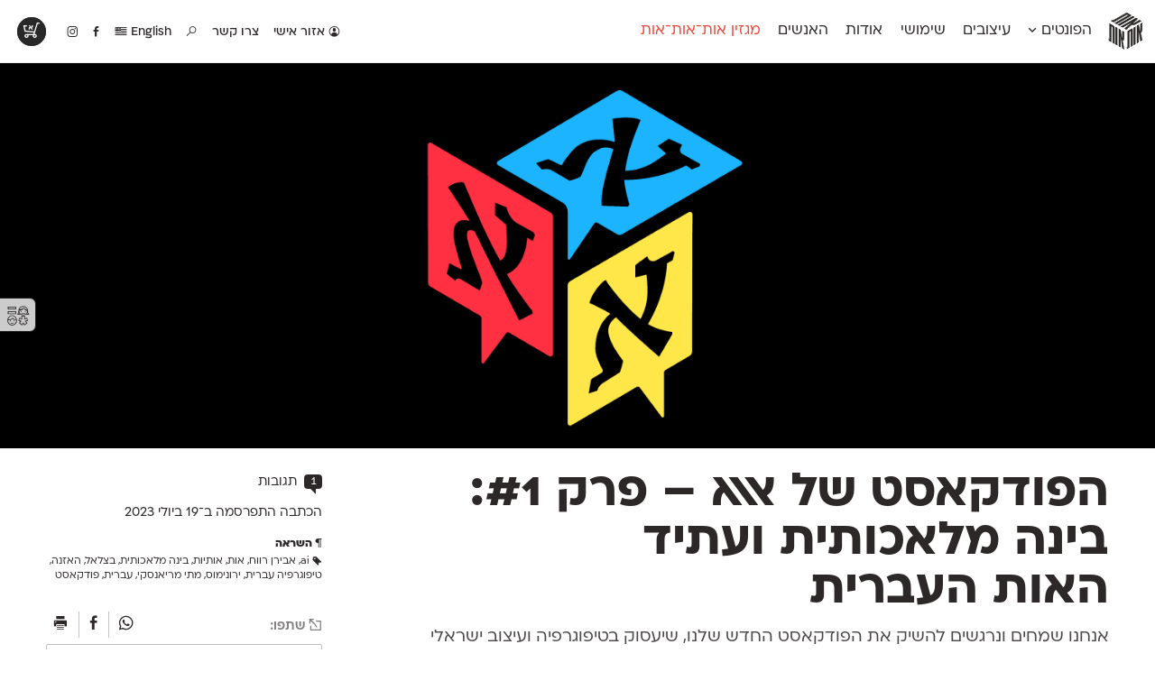

--- FILE ---
content_type: text/html; charset=UTF-8
request_url: https://alefalefalef.co.il/podcast-1/
body_size: 18833
content:
<!DOCTYPE html>
<html 
	xmlns="https://www.w3.org/1999/xhtml" xmlns:og="https://ogp.me/ns#" dir="rtl" lang="he-IL">
<head>
		   <!--=  \‾•\  ֿ\‾•\  \‾•\   /‾•/  =-·-·
		·-·-=====  \ •\  \ •\  \ •\ / •/  =====-·-·
	 ·-·-========  /  •\  \ •\  \ •/ •/  =========-·-·
	·-·-========  / •\ •\  \ •\  \  •/  ========-·-·
	  ·-·-=====  / •/ \ •\  \ •\  \ •\   =====-·-·
		 ·-·==  /__/   \_•\  \_•\  \_•\   =-->

	<title>הפודקאסט של אאא – פרק #1: בינה מלאכותית ועתיד האות העברית — אות־אות־אות</title>

	<!-- META STUFF -->
	<meta charset="utf-8"/>
	<meta name="viewport" content="width=device-width, initial-scale=1.0, maximum-scale=1.0, user-scalable=yes" />
	<meta name="apple-mobile-web-app-title" content="אאא"/>
	<meta name="pinterest" content="nohover"></meta>
	<meta http-equiv="X-UA-Compatible" content="IE=Edge">
	<meta name="description" content="אנחנו שמחים ונרגשים להשיק את הפודקאסט החדש שלנו, שיעסוק בטיפוגרפיה ועיצוב ישראלי ועברי, ויאפשר לכם גם לשמוע אותנו!&nbsp;· בפרק הראשון של הפודקאסט שלנו, ירונימוס..." />
	<meta name="google-site-verification" content="quZmpzeI19tMWwzd6_6QwtydVxC2uJbVV112YMplwN0" />
	<link rel="alternate" type="application/rss+xml" title="rss אאא" href="https://alefalefalef.co.il/feed/" />
	<link rel="logo" type="image/png" href="https://alefalefalef.co.il/wp-content/themes/aaa/images/alefalefalef-logo.png"/>
	<link rel="shortcut icon" type="image/png" href="https://alefalefalef.co.il/wp-content/themes/aaa/images/favicons/favicon-ototot.png"/>	

	<!-- Facebook OpenGraph -->
	<meta property="og:title" content="הפודקאסט של אאא – פרק #1: בינה מלאכותית ועתיד האות העברית — אות־אות־אות" />
	<meta property="og:description" content="אנחנו שמחים ונרגשים להשיק את הפודקאסט החדש שלנו, שיעסוק בטיפוגרפיה ועיצוב ישראלי ועברי, ויאפשר לכם גם לשמוע אותנו!&nbsp;· בפרק הראשון של הפודקאסט שלנו, ירונימוס..." />
	<meta property="og:url" content="https://alefalefalef.co.il/podcast-1/" />
	<meta property="og:locale" content="he_IL" />
	

	<!-- LOAD optional FONTS -->
	
	<!--rels, plugins, css & WordPress stuff-->
	<meta name='robots' content='max-image-preview:large' />

<link rel='stylesheet' id='wp-block-library-rtl-css' href='https://alefalefalef.co.il/wp-includes/css/dist/block-library/style-rtl.min.css?ver=6.4.7' type='text/css' media='all' />
<style id='classic-theme-styles-inline-css' type='text/css'>
/*! This file is auto-generated */
.wp-block-button__link{color:#fff;background-color:#32373c;border-radius:9999px;box-shadow:none;text-decoration:none;padding:calc(.667em + 2px) calc(1.333em + 2px);font-size:1.125em}.wp-block-file__button{background:#32373c;color:#fff;text-decoration:none}
</style>
<style id='global-styles-inline-css' type='text/css'>
body{--wp--preset--color--black: #000000;--wp--preset--color--cyan-bluish-gray: #abb8c3;--wp--preset--color--white: #ffffff;--wp--preset--color--pale-pink: #f78da7;--wp--preset--color--vivid-red: #cf2e2e;--wp--preset--color--luminous-vivid-orange: #ff6900;--wp--preset--color--luminous-vivid-amber: #fcb900;--wp--preset--color--light-green-cyan: #7bdcb5;--wp--preset--color--vivid-green-cyan: #00d084;--wp--preset--color--pale-cyan-blue: #8ed1fc;--wp--preset--color--vivid-cyan-blue: #0693e3;--wp--preset--color--vivid-purple: #9b51e0;--wp--preset--gradient--vivid-cyan-blue-to-vivid-purple: linear-gradient(135deg,rgba(6,147,227,1) 0%,rgb(155,81,224) 100%);--wp--preset--gradient--light-green-cyan-to-vivid-green-cyan: linear-gradient(135deg,rgb(122,220,180) 0%,rgb(0,208,130) 100%);--wp--preset--gradient--luminous-vivid-amber-to-luminous-vivid-orange: linear-gradient(135deg,rgba(252,185,0,1) 0%,rgba(255,105,0,1) 100%);--wp--preset--gradient--luminous-vivid-orange-to-vivid-red: linear-gradient(135deg,rgba(255,105,0,1) 0%,rgb(207,46,46) 100%);--wp--preset--gradient--very-light-gray-to-cyan-bluish-gray: linear-gradient(135deg,rgb(238,238,238) 0%,rgb(169,184,195) 100%);--wp--preset--gradient--cool-to-warm-spectrum: linear-gradient(135deg,rgb(74,234,220) 0%,rgb(151,120,209) 20%,rgb(207,42,186) 40%,rgb(238,44,130) 60%,rgb(251,105,98) 80%,rgb(254,248,76) 100%);--wp--preset--gradient--blush-light-purple: linear-gradient(135deg,rgb(255,206,236) 0%,rgb(152,150,240) 100%);--wp--preset--gradient--blush-bordeaux: linear-gradient(135deg,rgb(254,205,165) 0%,rgb(254,45,45) 50%,rgb(107,0,62) 100%);--wp--preset--gradient--luminous-dusk: linear-gradient(135deg,rgb(255,203,112) 0%,rgb(199,81,192) 50%,rgb(65,88,208) 100%);--wp--preset--gradient--pale-ocean: linear-gradient(135deg,rgb(255,245,203) 0%,rgb(182,227,212) 50%,rgb(51,167,181) 100%);--wp--preset--gradient--electric-grass: linear-gradient(135deg,rgb(202,248,128) 0%,rgb(113,206,126) 100%);--wp--preset--gradient--midnight: linear-gradient(135deg,rgb(2,3,129) 0%,rgb(40,116,252) 100%);--wp--preset--font-size--small: 13px;--wp--preset--font-size--medium: 20px;--wp--preset--font-size--large: 36px;--wp--preset--font-size--x-large: 42px;--wp--preset--spacing--20: 0.44rem;--wp--preset--spacing--30: 0.67rem;--wp--preset--spacing--40: 1rem;--wp--preset--spacing--50: 1.5rem;--wp--preset--spacing--60: 2.25rem;--wp--preset--spacing--70: 3.38rem;--wp--preset--spacing--80: 5.06rem;--wp--preset--shadow--natural: 6px 6px 9px rgba(0, 0, 0, 0.2);--wp--preset--shadow--deep: 12px 12px 50px rgba(0, 0, 0, 0.4);--wp--preset--shadow--sharp: 6px 6px 0px rgba(0, 0, 0, 0.2);--wp--preset--shadow--outlined: 6px 6px 0px -3px rgba(255, 255, 255, 1), 6px 6px rgba(0, 0, 0, 1);--wp--preset--shadow--crisp: 6px 6px 0px rgba(0, 0, 0, 1);}:where(.is-layout-flex){gap: 0.5em;}:where(.is-layout-grid){gap: 0.5em;}body .is-layout-flow > .alignleft{float: left;margin-inline-start: 0;margin-inline-end: 2em;}body .is-layout-flow > .alignright{float: right;margin-inline-start: 2em;margin-inline-end: 0;}body .is-layout-flow > .aligncenter{margin-left: auto !important;margin-right: auto !important;}body .is-layout-constrained > .alignleft{float: left;margin-inline-start: 0;margin-inline-end: 2em;}body .is-layout-constrained > .alignright{float: right;margin-inline-start: 2em;margin-inline-end: 0;}body .is-layout-constrained > .aligncenter{margin-left: auto !important;margin-right: auto !important;}body .is-layout-constrained > :where(:not(.alignleft):not(.alignright):not(.alignfull)){max-width: var(--wp--style--global--content-size);margin-left: auto !important;margin-right: auto !important;}body .is-layout-constrained > .alignwide{max-width: var(--wp--style--global--wide-size);}body .is-layout-flex{display: flex;}body .is-layout-flex{flex-wrap: wrap;align-items: center;}body .is-layout-flex > *{margin: 0;}body .is-layout-grid{display: grid;}body .is-layout-grid > *{margin: 0;}:where(.wp-block-columns.is-layout-flex){gap: 2em;}:where(.wp-block-columns.is-layout-grid){gap: 2em;}:where(.wp-block-post-template.is-layout-flex){gap: 1.25em;}:where(.wp-block-post-template.is-layout-grid){gap: 1.25em;}.has-black-color{color: var(--wp--preset--color--black) !important;}.has-cyan-bluish-gray-color{color: var(--wp--preset--color--cyan-bluish-gray) !important;}.has-white-color{color: var(--wp--preset--color--white) !important;}.has-pale-pink-color{color: var(--wp--preset--color--pale-pink) !important;}.has-vivid-red-color{color: var(--wp--preset--color--vivid-red) !important;}.has-luminous-vivid-orange-color{color: var(--wp--preset--color--luminous-vivid-orange) !important;}.has-luminous-vivid-amber-color{color: var(--wp--preset--color--luminous-vivid-amber) !important;}.has-light-green-cyan-color{color: var(--wp--preset--color--light-green-cyan) !important;}.has-vivid-green-cyan-color{color: var(--wp--preset--color--vivid-green-cyan) !important;}.has-pale-cyan-blue-color{color: var(--wp--preset--color--pale-cyan-blue) !important;}.has-vivid-cyan-blue-color{color: var(--wp--preset--color--vivid-cyan-blue) !important;}.has-vivid-purple-color{color: var(--wp--preset--color--vivid-purple) !important;}.has-black-background-color{background-color: var(--wp--preset--color--black) !important;}.has-cyan-bluish-gray-background-color{background-color: var(--wp--preset--color--cyan-bluish-gray) !important;}.has-white-background-color{background-color: var(--wp--preset--color--white) !important;}.has-pale-pink-background-color{background-color: var(--wp--preset--color--pale-pink) !important;}.has-vivid-red-background-color{background-color: var(--wp--preset--color--vivid-red) !important;}.has-luminous-vivid-orange-background-color{background-color: var(--wp--preset--color--luminous-vivid-orange) !important;}.has-luminous-vivid-amber-background-color{background-color: var(--wp--preset--color--luminous-vivid-amber) !important;}.has-light-green-cyan-background-color{background-color: var(--wp--preset--color--light-green-cyan) !important;}.has-vivid-green-cyan-background-color{background-color: var(--wp--preset--color--vivid-green-cyan) !important;}.has-pale-cyan-blue-background-color{background-color: var(--wp--preset--color--pale-cyan-blue) !important;}.has-vivid-cyan-blue-background-color{background-color: var(--wp--preset--color--vivid-cyan-blue) !important;}.has-vivid-purple-background-color{background-color: var(--wp--preset--color--vivid-purple) !important;}.has-black-border-color{border-color: var(--wp--preset--color--black) !important;}.has-cyan-bluish-gray-border-color{border-color: var(--wp--preset--color--cyan-bluish-gray) !important;}.has-white-border-color{border-color: var(--wp--preset--color--white) !important;}.has-pale-pink-border-color{border-color: var(--wp--preset--color--pale-pink) !important;}.has-vivid-red-border-color{border-color: var(--wp--preset--color--vivid-red) !important;}.has-luminous-vivid-orange-border-color{border-color: var(--wp--preset--color--luminous-vivid-orange) !important;}.has-luminous-vivid-amber-border-color{border-color: var(--wp--preset--color--luminous-vivid-amber) !important;}.has-light-green-cyan-border-color{border-color: var(--wp--preset--color--light-green-cyan) !important;}.has-vivid-green-cyan-border-color{border-color: var(--wp--preset--color--vivid-green-cyan) !important;}.has-pale-cyan-blue-border-color{border-color: var(--wp--preset--color--pale-cyan-blue) !important;}.has-vivid-cyan-blue-border-color{border-color: var(--wp--preset--color--vivid-cyan-blue) !important;}.has-vivid-purple-border-color{border-color: var(--wp--preset--color--vivid-purple) !important;}.has-vivid-cyan-blue-to-vivid-purple-gradient-background{background: var(--wp--preset--gradient--vivid-cyan-blue-to-vivid-purple) !important;}.has-light-green-cyan-to-vivid-green-cyan-gradient-background{background: var(--wp--preset--gradient--light-green-cyan-to-vivid-green-cyan) !important;}.has-luminous-vivid-amber-to-luminous-vivid-orange-gradient-background{background: var(--wp--preset--gradient--luminous-vivid-amber-to-luminous-vivid-orange) !important;}.has-luminous-vivid-orange-to-vivid-red-gradient-background{background: var(--wp--preset--gradient--luminous-vivid-orange-to-vivid-red) !important;}.has-very-light-gray-to-cyan-bluish-gray-gradient-background{background: var(--wp--preset--gradient--very-light-gray-to-cyan-bluish-gray) !important;}.has-cool-to-warm-spectrum-gradient-background{background: var(--wp--preset--gradient--cool-to-warm-spectrum) !important;}.has-blush-light-purple-gradient-background{background: var(--wp--preset--gradient--blush-light-purple) !important;}.has-blush-bordeaux-gradient-background{background: var(--wp--preset--gradient--blush-bordeaux) !important;}.has-luminous-dusk-gradient-background{background: var(--wp--preset--gradient--luminous-dusk) !important;}.has-pale-ocean-gradient-background{background: var(--wp--preset--gradient--pale-ocean) !important;}.has-electric-grass-gradient-background{background: var(--wp--preset--gradient--electric-grass) !important;}.has-midnight-gradient-background{background: var(--wp--preset--gradient--midnight) !important;}.has-small-font-size{font-size: var(--wp--preset--font-size--small) !important;}.has-medium-font-size{font-size: var(--wp--preset--font-size--medium) !important;}.has-large-font-size{font-size: var(--wp--preset--font-size--large) !important;}.has-x-large-font-size{font-size: var(--wp--preset--font-size--x-large) !important;}
.wp-block-navigation a:where(:not(.wp-element-button)){color: inherit;}
:where(.wp-block-post-template.is-layout-flex){gap: 1.25em;}:where(.wp-block-post-template.is-layout-grid){gap: 1.25em;}
:where(.wp-block-columns.is-layout-flex){gap: 2em;}:where(.wp-block-columns.is-layout-grid){gap: 2em;}
.wp-block-pullquote{font-size: 1.5em;line-height: 1.6;}
</style>
<link data-minify="1" rel='stylesheet' id='dashicons-css' href='https://alefalefalef.co.il/wp-content/cache/min/1/wp-includes/css/dashicons.min.css?ver=1764772240' type='text/css' media='all' />
<link data-minify="1" rel='stylesheet' id='jquery-intl-tel-input-css' href='https://alefalefalef.co.il/wp-content/cache/min/1/wp-content/plugins/everest-forms/assets/css/intlTelInput.css?ver=1764772240' type='text/css' media='all' />
<link data-minify="1" rel='stylesheet' id='ivrita-style-css' href='https://alefalefalef.co.il/wp-content/cache/min/1/wp-content/plugins/ivrita/css/main.css?ver=1764772240' type='text/css' media='all' />
<style id='woocommerce-inline-inline-css' type='text/css'>
.woocommerce form .form-row .required { visibility: visible; }
</style>
<link data-minify="1" rel='stylesheet' id='main-css' href='https://alefalefalef.co.il/wp-content/cache/min/1/wp-content/themes/aaa/assets/css/main.css?ver=1764772241' type='text/css' media='all' />
<link rel='stylesheet' id='print-css' href='https://alefalefalef.co.il/wp-content/themes/aaa/assets/css/print.css?ver=3.6.37' type='text/css' media='print' />
<link data-minify="1" rel='stylesheet' id='fontimator-css' href='https://alefalefalef.co.il/wp-content/cache/min/1/wp-content/plugins/fontimator/public/css/fontimator-public.css?ver=1764772241' type='text/css' media='all' />
<style id='rocket-lazyload-inline-css' type='text/css'>
.rll-youtube-player{position:relative;padding-bottom:56.23%;height:0;overflow:hidden;max-width:100%;}.rll-youtube-player:focus-within{outline: 2px solid currentColor;outline-offset: 5px;}.rll-youtube-player iframe{position:absolute;top:0;left:0;width:100%;height:100%;z-index:100;background:0 0}.rll-youtube-player img{bottom:0;display:block;left:0;margin:auto;max-width:100%;width:100%;position:absolute;right:0;top:0;border:none;height:auto;-webkit-transition:.4s all;-moz-transition:.4s all;transition:.4s all}.rll-youtube-player img:hover{-webkit-filter:brightness(75%)}.rll-youtube-player .play{height:100%;width:100%;left:0;top:0;position:absolute;background:url(https://alefalefalef.co.il/wp-content/plugins/wp-rocket/assets/img/youtube.png) no-repeat center;background-color: transparent !important;cursor:pointer;border:none;}
</style>


<link rel="https://api.w.org/" href="https://alefalefalef.co.il/wp-json/" /><link rel="alternate" type="application/json" href="https://alefalefalef.co.il/wp-json/wp/v2/posts/119986" /><link rel="canonical" href="https://alefalefalef.co.il/podcast-1/" />
<link rel='shortlink' href='https://alefalefalef.co.il/?p=119986' />
<link rel="alternate" type="application/json+oembed" href="https://alefalefalef.co.il/wp-json/oembed/1.0/embed?url=https%3A%2F%2Falefalefalef.co.il%2Fpodcast-1%2F" />
<link rel="alternate" type="text/xml+oembed" href="https://alefalefalef.co.il/wp-json/oembed/1.0/embed?url=https%3A%2F%2Falefalefalef.co.il%2Fpodcast-1%2F&#038;format=xml" />
<style type="text/css">
#wpadminbar .quicklinks #wp-admin-bar-tikemp_impresonate_user ul li .ab-item{height:auto}#wpadminbar .quicklinks #wp-admin-bar-tikemp_impresonate_user #tikemp_username{height:22px;font-size:13px !important;padding:2px;width:145px;border-radius:2px !important;float:left;box-sizing:border-box !important;line-height: 10px;}#tikemp_search{width:auto;box-sizing:border-box}#tikemp_search_submit{height:22px;padding:2px;line-height:1.1;font-size:13px !important;border:0 !important;float:right;background-color:#fff !important;border-radius:2px !important;width:74px;box-sizing:border-box;color:#000 !important;}#tikemp_usearch_result{width:100%;max-height: 320px;overflow-y: auto;margin-top:10px;float:left;}#tikemp_usearch_form{width: 226px}#tikemp_recent_users{width:100%;float:left;}form#tikemp_usearch_form input[type="text"]{background-color:#fff !important;}#tikemp_settings_wrap{width: 100%;float:left;border-top:1px solid #ccc;}#wpadminbar .quicklinks .menupop ul li a, #wpadminbar .quicklinks .menupop.hover ul li a {color: #b4b9be;}
</style>
	
	
<style type="text/css"> body.admin-bar {margin-top: -28px; padding-bottom: 28px; }
    #wpadminbar {top: auto !important; bottom: 0; }
    #wpadminbar .quicklinks>ul>li {position:relative; }
    #wpadminbar .ab-top-menu>.menupop>.ab-sub-wrapper {bottom:28px; } </style>	<noscript><style>.woocommerce-product-gallery{ opacity: 1 !important; }</style></noscript>
	<noscript><style id="rocket-lazyload-nojs-css">.rll-youtube-player, [data-lazy-src]{display:none !important;}</style></noscript>	
	
		<style type="text/css">		</style>

	<!--Analytics-->
			<script>(function(i,s,o,g,r,a,m){i['GoogleAnalyticsObject']=r;i[r]=i[r]||function(){ (i[r].q=i[r].q||[]).push(arguments)},i[r].l=1*new Date();a=s.createElement(o),  m=s.getElementsByTagName(o)[0];a.async=1;a.src=g;m.parentNode.insertBefore(a,m) })(window,document,'script','//www.google-analytics.com/analytics.js','ga');  ga('create', 'UA-168090-20', 'alefalefalef.co.il');  ga('send', 'pageview');</script>
<meta name="generator" content="WP Rocket 3.19.2.1" data-wpr-features="wpr_minify_concatenate_js wpr_lazyload_images wpr_lazyload_iframes wpr_minify_css wpr_desktop" /></head>
<!-- Google tag (gtag.js) -->
<script async src="https://www.googletagmanager.com/gtag/js?id=G-JK3CVQY6S1"></script>
<script>
window.dataLayer = window.dataLayer || [];
function gtag(){dataLayer.push(arguments);}
gtag('js', new Date());

gtag('config', 'G-JK3CVQY6S1');
</script>


<body class="rtl post-template-default single single-post postid-119986 single-format-standard author- area-ototot lang-he theme-aaa everest-forms-no-js woocommerce-no-js unknown" itemscope itemtype="https://schema.org/Article">

	<div data-rocket-location-hash="461c11451096d62e4a11fbbb8219b8c9" class="pop-up-wrapper">
		<section data-rocket-location-hash="3a97e799aefac36eef02a075581b72ef" class="pop-up" id="pop-up" style="display:none;">
			<header data-rocket-location-hash="fbfcccd11db41b93d3d0676c9e14fdc8">
				<a class="download" href="/alefalefalef-assets.zip"><i class="icon" data-icon="x"></i> הורדת לוגו אאא ברזולוציה גבוהה</a>
			</header>
			<section data-rocket-location-hash="2f5f5ad159bd9477c5f2829a389d9cc1" class="message">
				<p> פורמטים: PDF ו־PNG <br> משקל: 840kB<br> להסברים נוספים והנחיות שימוש <a href="/resources/brand-assets/">לחצ/י/ו כאן</a>.</p>
			</section>
			<footer data-rocket-location-hash="daf185c1c5cd6ae65d6a3b0721be5714">
				<a class="exit" href="#">סגירת חלון</a>
			</footer>
		</section>
	</div>


	<!-- LOGO -->
	<section data-rocket-location-hash="61f51855878b3d667c209f28c3d6925b" id="logo" itemscope itemtype="https://schema.org/Brand">
					<div data-rocket-location-hash="3f98270835779faf90938dce253c7633" class="site-title">
				<a class="alefs" href="https://alefalefalef.co.il" title="אאא — בית לטיפוגרפיה עברית" rel="home" itemprop="name">
					<span><b>אות</b></span><span><b>אות</b></span><span><b>אות</b></span>				</a>
			</div>
			<img itemprop="logo" style="display:none;" src="data:image/svg+xml,%3Csvg%20xmlns='http://www.w3.org/2000/svg'%20viewBox='0%200%200%200'%3E%3C/svg%3E" alt="אאא" data-lazy-src="https://alefalefalef.co.il/wp-content/themes/aaa/images/ototot-logo.png" /><noscript><img itemprop="logo" style="display:none;" src="https://alefalefalef.co.il/wp-content/themes/aaa/images/ototot-logo.png" alt="אאא" /></noscript>
		<meta itemprop="alternateName" content="אאא" />
		<meta itemprop="alternateName" content="אלף אלף אלף" />
	</section><!-- /#logo -->


	<!-- HEADER -->
	<header data-rocket-location-hash="c66e591337b73a3c477ea7d5f4b9632f" id="header">
				
		<nav class="main-nav" id="main-nav">
			<ul><li id="menu-item-1448" class="menu-item menu-item-type-post_type menu-item-object-page menu-item-1448"><a title="פונטים לווב, לאפליקציות ולדפוס" href="https://alefalefalef.co.il/%d7%a4%d7%95%d7%a0%d7%98%d7%99%d7%9d/">הפונטים <i class="icon" data-icon="Ą"></i></a></li>
<li id="menu-item-11948" class="menu-item menu-item-type-post_type menu-item-object-page menu-item-11948"><a title="הפונטים בפעולה" href="https://alefalefalef.co.il/designs/">עיצובים</a></li>
<li id="menu-item-31601" class="menu-item menu-item-type-post_type menu-item-object-page menu-item-31601"><a href="https://alefalefalef.co.il/resources/">שימושי</a></li>
<li id="menu-item-32092" class="menu-item menu-item-type-post_type menu-item-object-page menu-item-32092"><a href="https://alefalefalef.co.il/about/">אודות</a></li>
<li id="menu-item-32093" class="menu-item menu-item-type-post_type menu-item-object-page menu-item-32093"><a href="https://alefalefalef.co.il/peoples/">האנשים</a></li>
<li id="menu-item-31596" class="menu-item menu-item-type-post_type menu-item-object-page menu-item-31596"><a href="https://alefalefalef.co.il/ototot/">מגזין אות־אות־אות</a></li>
</ul>
		</nav>


		<nav class="icon-nav">
			<ul>
									<li class="menu-item login">
												<a href="https://alefalefalef.co.il/my-account/" title="אזור אישי">
							<i class="icon" id="user-gender-icon" data-icon="Ď"></i> אזור אישי						</a>
											</li>
								
								<li id="menu-item-31613" class="menu-item menu-item-type-post_type menu-item-object-page menu-item-31613"><a href="/about/contact/" title="צרו קשר">צור/י/ו קשר</a></li>

									<li id="menu-item-31614" class="menu-item menu-item-type-custom menu-item-object-custom menu-item-31614">
						<a title="חיפוש באתר" href="/?s=פונט"><i class="icon" data-icon="»"></i></a>
					</li>
				
									<li class="menu-item"><a href="https://alefalefalef.co.il/en/%d7%a4%d7%95%d7%a0%d7%98%d7%99%d7%9d/" title="English"> English					<i class="icon" data-icon="·"></i></a></li>
				

				<li class="facebook"><a title="אאא בפייסבוק" href="https://www.facebook.com/alefalefalef"><i class="icon" data-icon="Γ"></i></a></li>
				<li class="instagram"><a title="@alefalefalef" href="https://www.instagram.com/alefalefalef"><i class="icon" data-icon="Θ"></i></a></li>

				
			</ul>
		</nav>


					<nav class="sub-nav">
				<div class="li-list">
					<ul>
						<li class="menu-item menu-item-font " id="menu-item-132068"><a href="https://alefalefalef.co.il/font/awanta/"><span>אוונטה</span><sup>חדש</sup></a></li><li class="menu-item menu-item-font " id="menu-item-23275"><a href="https://alefalefalef.co.il/font/atlas/"><span>אטלס</span><sup>DL</sup></a></li><li class="menu-item menu-item-font " id="menu-item-102582"><a href="https://alefalefalef.co.il/font/index/"><span>אינדקס</span><sup>DL</sup></a></li><li class="menu-item menu-item-font " id="menu-item-102747"><a href="https://alefalefalef.co.il/font/index-mono/"><span>אינדקס מונו</span><sup>DL</sup></a></li><li class="menu-item menu-item-font " id="menu-item-23288"><a href="https://alefalefalef.co.il/font/almoni/"><span>אלמוני</span><sup>ML</sup></a></li><li class="menu-item menu-item-font " id="menu-item-23290"><a href="https://alefalefalef.co.il/font/almoni-tzar/"><span>אלמוני צר</span><sup>ML</sup></a></li><li class="menu-item menu-item-font " id="menu-item-25076"><a href="https://alefalefalef.co.il/font/ambivalenti/"><span>אמביוולנטי נורמל</span><sup>v2.0</sup></a></li><li class="menu-item menu-item-font " id="menu-item-25081"><a href="https://alefalefalef.co.il/font/ambivalenti-tzar/"><span>אמביוולנטי צר</span><sup>v2.0</sup></a></li><li class="menu-item menu-item-font " id="menu-item-125869"><a href="https://alefalefalef.co.il/font/ambivalenti-compressed/"><span>אמביוולנטי קומפרסט</span><sup>ML</sup></a></li><li class="menu-item menu-item-font " id="menu-item-125968"><a href="https://alefalefalef.co.il/font/ambivalenti-wide/"><span>אמביוולנטי רחב</span><sup>ML</sup></a></li><li class="menu-item menu-item-font " id="menu-item-25074"><a href="https://alefalefalef.co.il/font/anomalia/"><span>אנומליה</span><sup>ML</sup></a></li><li class="menu-item menu-item-font " id="menu-item-23276"><a href="https://alefalefalef.co.il/font/asimon/"><span>אסימון דו־לשוני</span><sup>v3.0</sup></a></li><li class="menu-item menu-item-font " id="menu-item-23286"><a href="https://alefalefalef.co.il/font/afek/"><span>אפק</span><sup>v2.0</sup></a></li><li class="menu-item menu-item-font " id="menu-item-23278"><a href="https://alefalefalef.co.il/font/barlev/"><span>בר־לב</span><sup>v2.0</sup></a></li><li class="menu-item menu-item-font " id="menu-item-97852"><a href="https://alefalefalef.co.il/font/gloria/"><span>גלוריה</span><sup>DL</sup></a></li><li class="menu-item menu-item-font " id="menu-item-119724"><a href="https://alefalefalef.co.il/font/levi/"><span>לוי</span><sup>DL</sup></a></li><li class="menu-item menu-item-font " id="menu-item-23279"><a href="https://alefalefalef.co.il/font/mugrabi/"><span>מוגרבי</span></a></li><li class="menu-item menu-item-font " id="menu-item-23284"><a href="https://alefalefalef.co.il/font/mikhmoret/"><span>מכמורת</span><sup>DL</sup></a></li><li class="menu-item menu-item-font " id="menu-item-23287"><a href="https://alefalefalef.co.il/font/mikhmoret-rounded/"><span>מכמורת מעוגל</span><sup>DL</sup></a></li><li class="menu-item menu-item-font " id="menu-item-23289"><a href="https://alefalefalef.co.il/font/mekomi/"><span>מקומי</span><sup>DL</sup></a></li><li class="menu-item menu-item-font " id="menu-item-23274"><a href="https://alefalefalef.co.il/font/noyland/"><span>נוילנד</span><sup>DL</sup></a></li><li class="menu-item menu-item-font " id="menu-item-25080"><a href="https://alefalefalef.co.il/font/stanga/"><span>סטנגה</span><sup>DL</sup></a></li><li class="menu-item menu-item-font " id="menu-item-25077"><a href="https://alefalefalef.co.il/font/synopsis/"><span>סינופסיס</span></a></li><li class="menu-item menu-item-font " id="menu-item-23291"><a href="https://alefalefalef.co.il/font/ploni/"><span>פלוני</span><sup>v2.0.2</sup></a></li><li class="menu-item menu-item-font " id="menu-item-23292"><a href="https://alefalefalef.co.il/font/ploni-yad/"><span>פלוני יד</span></a></li><li class="menu-item menu-item-font " id="menu-item-109038"><a href="https://alefalefalef.co.il/font/ploni-round/"><span>פלוני מעוגל</span><sup>v1.1</sup></a></li><li class="menu-item menu-item-font " id="menu-item-128792"><a href="https://alefalefalef.co.il/font/ploni-tzar/"><span>פלוני צר</span><sup>ML</sup></a></li><li class="menu-item menu-item-font " id="menu-item-23281"><a href="https://alefalefalef.co.il/font/paamon/"><span>פעמון</span><sup>DL</sup></a></li><li class="menu-item menu-item-font " id="menu-item-112344"><a href="https://alefalefalef.co.il/font/primaries/"><span>פריימריז</span><sup>חדש</sup></a></li><li class="menu-item menu-item-font " id="menu-item-23280"><a href="https://alefalefalef.co.il/font/frank-re/"><span>פרנק־רי</span><sup>DL</sup></a></li><li class="menu-item menu-item-font " id="menu-item-97506"><a href="https://alefalefalef.co.il/font/frank-re-tzar/"><span>פרנק־רי צר</span><sup>DL</sup></a></li><li class="menu-item menu-item-font " id="menu-item-140991"><a href="https://alefalefalef.co.il/font/karma/"><span>קארמה</span><sup>חדש</sup></a></li><li class="menu-item menu-item-font " id="menu-item-97407"><a href="https://alefalefalef.co.il/font/kedem-sans/"><span>קדם סנס</span><sup>ML</sup></a></li><li class="menu-item menu-item-font " id="menu-item-47900"><a href="https://alefalefalef.co.il/font/kedem-serif/"><span>קדם סריף</span><sup>ML</sup></a></li><li class="menu-item menu-item-font " id="menu-item-23282"><a href="https://alefalefalef.co.il/font/caravan/"><span>קרוואן</span><sup>DL</sup></a></li><li class="menu-item menu-item-font " id="menu-item-23285"><a href="https://alefalefalef.co.il/font/shluk/"><span>שלוק</span><sup>DL</sup></a></li><li class="menu-item menu-item-font " id="menu-item-23283"><a href="https://alefalefalef.co.il/font/taamula/"><span>תעמולה</span><sup>ML</sup></a></li>					</ul>
				</div>

				<div class="highlight">
					<ul>
													<!--<li>
								<a href="https://alefalefalef.co.il/font/membership/">
									<i class="icon" data-icon="ø"></i>
									<h3>מינוי חודשי</h3> 
									<p>הצטרף/י/ו למינוי החודשי לכל ספריית הפונטים של אאא!</p>
								</a>
							</li>-->
							<li>
								<a href="https://alefalefalef.co.il/designs/">
									<i class="icon" data-icon="ă"></i>
									<h3>פונטים בפעולה</h3> 
									<p>בוא/י/ו לראות עיצובים מטריפים שנעשו עם הפונטים שלנו</p>
								</a>
							</li>
							<li>
								<a href="https://alefalefalef.co.il/resources/printable-catalogue/">
									<i class="icon" data-icon="∑"></i>
									<h3>קטלוג להדפסה</h3> 
									<p>לאלו שאוהבים לבחון פונטים על־גבי דף A4 לבן מולבן</p>
								</a>
							</li>
							<li>
								<a href="https://alefalefalef.co.il/resources/font-table/">
									<i class="icon" data-icon="Ł"></i>
									<h3>טבלת השוואה</h3> 
									<p>טבלה עם כל המאפיינים של הפונטים שלנו זה לצד זה</p>
								</a>
							</li>
											</ul>
				</div>

			</nav><!-- /.sub-nav -->
		
		

		<!-- Flippin' burgers by Mikael Ainalem https://codepen.io/ainalem/pen/LJYRxz -->
		<svg id="mobile-nav-hamburger" class="mobile-ham hamRotate" viewBox="0 0 100 100" width="70">
			<path class="line top" d="m 70,33 h -40 c 0,0 -8.5,-0.149796 -8.5,8.5 0,8.649796 8.5,8.5 8.5,8.5 h 20 v -20" />
			<path class="line middle" d="m 70,50 h -40" />
			<path class="line bottom" d="m 30,67 h 40 c 0,0 8.5,0.149796 8.5,-8.5 0,-8.649796 -8.5,-8.5 -8.5,-8.5 h -20 v 20" />
		</svg>


		<section data-rocket-location-hash="bbe2504c88329939f82e259fa58e1f36" class="mobile-nav" id="mobile-nav">
			<nav>
				<ul><li id="menu-item-31710" class="menu-item menu-item-type-post_type menu-item-object-page menu-item-31710"><a href="https://alefalefalef.co.il/%d7%a4%d7%95%d7%a0%d7%98%d7%99%d7%9d/">הפונטים</a></li>
<li id="menu-item-31621" class="menu-item menu-item-type-post_type menu-item-object-page menu-item-31621"><a href="https://alefalefalef.co.il/designs/">עיצובים</a></li>
<li id="menu-item-31620" class="menu-item menu-item-type-post_type menu-item-object-page menu-item-31620"><a href="https://alefalefalef.co.il/ototot/">מגזין אות־אות־אות</a></li>
<li id="menu-item-31623" class="menu-item menu-item-type-post_type menu-item-object-page menu-item-31623"><a href="https://alefalefalef.co.il/resources/">שימושי</a></li>
<li id="menu-item-31626" class="menu-item menu-item-type-post_type menu-item-object-page menu-item-31626"><a href="https://alefalefalef.co.il/about/about/">אודות</a></li>
<li id="menu-item-31624" class="menu-item menu-item-type-post_type menu-item-object-page menu-item-31624"><a href="https://alefalefalef.co.il/resources/newsletter/">הרשמה לניוזלטר</a></li>
<li id="menu-item-31993" class="menu-item menu-item-type-custom menu-item-object-custom menu-item-31993"><a href="/?s="><i class="icon" data-icon="»"></i> חיפוש באתר</a></li>
<li id="menu-item-31622" class="menu-item menu-item-type-post_type menu-item-object-page menu-item-31622"><a href="https://alefalefalef.co.il/my-account/">אזור אישי</a></li>
<li id="menu-item-31711" class="menu-item menu-item-type-custom menu-item-object-custom menu-item-31711"><a href="/?lang=en">English</a></li>
</ul>
			</nav>
		</section>

		
			<div data-rocket-location-hash="e53af6592a396bd592d217f2cb2b7439" class="progress-container"></div> 

		
	</header>

			<!-- MINICART -->
		<section data-rocket-location-hash="6aa808ca1fd1d7ed8fd334fdbd134193" id="minicart" class="">
	<div data-rocket-location-hash="6a1e7b9ff1cc2786fed855fee740ab7f" class="wrap">
		<a class="cart-contents" href="https://alefalefalef.co.il/cart/" title="צפה/י בסל הקניות">
			<i class="icon" data-icon="Ŷ"></i>
							<sup class="feat-tnum"></sup>
		</a>
			</div>
</section>		





<!-- Woo Alerts -->
<section id='alerts'>
	<div data-rocket-location-hash="7cc8a99ff60ffc9ed485c69ee940252a" class="">
		<div data-rocket-location-hash="39a52d43cd327e3cbbc75f47c33057bd" class="woocommerce-notices-wrapper"></div>	</div><!-- .center-float -->
</section>





	

		<!-- Cover -->
		<figure id="cover">
			<div class="img-wrap">
				<img itemprop="image" class="align-default" src="data:image/svg+xml,%3Csvg%20xmlns='http://www.w3.org/2000/svg'%20viewBox='0%200%200%200'%3E%3C/svg%3E" alt="" data-lazy-src="https://alefalefalef.co.il/wp-content/uploads/2023/07/podcast.png"><noscript><img itemprop="image" class="align-default" src="https://alefalefalef.co.il/wp-content/uploads/2023/07/podcast.png" alt=""></noscript>
			</div>
		</figure>

	






<!-- Main -->
<section data-rocket-location-hash="45da758cd71cd3f20fdb28d05f0801cc" id="main" role="main">
<div data-rocket-location-hash="c6e4338a68e606090bd4b9a3c5f2036d" class="center-float-container center-float">

    
            

            <div data-rocket-location-hash="1e8249654ede39ed4b6fbc74007fe6a6" class="cont-wrap cont-wrap-right">

                
	<!-- Title Strip -->
	<hgroup id="titlestrip" class="titlestrip-align-">

		
			<h1 class="main-title feat-smcp" itemprop="name">הפודקאסט של אאא – פרק #1: בינה מלאכותית ועתיד האות העברית</h1>

		
		
					<!-- Subtitle -->
			<h2 class="sub-title" itemprop="description">
				אנחנו שמחים ונרגשים להשיק את הפודקאסט החדש שלנו, שיעסוק בטיפוגרפיה ועיצוב ישראלי ועברי, ויאפשר לכם גם לשמוע אותנו!			</h2>
		
		<div class="post-info">
							<!-- Author -->
										<address>
							מאת <a rel="author" itemprop="author" href="https://alefalefalef.co.il/author/ototot/" title=" ...">
							מערכת אות־אות־אות</a>
													</address>
										<div class="reading-time">זמן קריאה: <span title="134 מילה">פחות מדקה</span></div>
				
		</div>


		
	</hgroup>



                <section class="content" itemprop="articleBody">


                    <!-- content -->
                    <div class="the-content the-content-dropcap">
                        <p>בפרק הראשון של הפודקאסט שלנו, ירונימוס כינס את מתי מריאנסקי ואבירן רווח לדון בשינויים החשובים והתכופים שניטחים עלינו בלי סוף מכיון הבינה המלאכותית, בהקשרים של עיצוב גרפי וטיפורגרפיה. ירונימוס, מעצב גרפי ומומחה לטיפוגרפיה עברית, בעל תואר שני בתקשורת חזותית מבצלאל, החליט להיכנס בעובי הקורה, ולשאול את שניהם, שעובדים ומלמדים עיצוב גרפי עם התמחות בטכנולוגיה במסגרות שונות, שאלות נוקבות על עתיד האות העברית במאה העשרים ואחת.</p>
<p><a href="https://spotifyanchor-web.app.link/e/aq6IXxdYtBb"><img fetchpriority="high" decoding="async" class="alignleft size-full wp-image-120026" src="data:image/svg+xml,%3Csvg%20xmlns='http://www.w3.org/2000/svg'%20viewBox='0%200%201280%201216'%3E%3C/svg%3E" alt="" width="1280" height="1216" data-lazy-srcset="https://alefalefalef.co.il/wp-content/uploads/2023/07/podcast-cover-1b.jpg 1280w, https://alefalefalef.co.il/wp-content/uploads/2023/07/podcast-cover-1b-500x475.jpg 500w, https://alefalefalef.co.il/wp-content/uploads/2023/07/podcast-cover-1b-1080x1026.jpg 1080w" data-lazy-sizes="(max-width: 1280px) 100vw, 1280px" data-lazy-src="https://alefalefalef.co.il/wp-content/uploads/2023/07/podcast-cover-1b.jpg" /><noscript><img fetchpriority="high" decoding="async" class="alignleft size-full wp-image-120026" src="https://alefalefalef.co.il/wp-content/uploads/2023/07/podcast-cover-1b.jpg" alt="" width="1280" height="1216" srcset="https://alefalefalef.co.il/wp-content/uploads/2023/07/podcast-cover-1b.jpg 1280w, https://alefalefalef.co.il/wp-content/uploads/2023/07/podcast-cover-1b-500x475.jpg 500w, https://alefalefalef.co.il/wp-content/uploads/2023/07/podcast-cover-1b-1080x1026.jpg 1080w" sizes="(max-width: 1280px) 100vw, 1280px" /></noscript></a></p>
<p>בפרק שלפניכם (בשני חלקים) תוכלו לשמוע, בין היתר, על טווח הזמן שייקח לבינה המלאכותית להתחיל לעצב פונטים בעברית; איך יראו פונטים במציאות רבודה או מעורבת; איזה פונטים יובילו את מהפכת המידע שלפנינו; ובעיקר – התשובה לשאלה האם עדיין יש מקום לטיפוגרפים בעולם של AI? האזנה נעימה ומחכימה!</p>
<h3><i class="icon icon-in-content">Ē</i> לינקים להאזנה:</h3>
<h5>בינה מלאכותית ועתיד האות העברית – חלק א׳:</h5>
<p><a href="https://spotifyanchor-web.app.link/e/3GtMMcwxvBb"><i class="icon icon-in-content">θ</i> ספוטיפיי</a><br />
<a href="https://podcasts.apple.com/il/podcast/%D7%94%D7%A4%D7%95%D7%93%D7%A7%D7%90%D7%A1%D7%98-%D7%A9%D7%9C-%D7%90%D7%90%D7%90/id1697806039?i=1000621373733"><i class="icon icon-in-content">λ</i> אפל מיוזיק</a></p>
<h5>בינה מלאכותית ועתיד האות העברית – חלק ב׳:</h5>
<p><a href="https://spotifyanchor-web.app.link/e/aq6IXxdYtBb"><i class="icon icon-in-content">θ</i> ספוטיפיי</a><br />
<a href="https://podcasts.apple.com/il/podcast/%D7%94%D7%A4%D7%95%D7%93%D7%A7%D7%90%D7%A1%D7%98-%D7%A9%D7%9C-%D7%90%D7%90%D7%90/id1697806039?i=1000621373712"><i class="icon icon-in-content">λ</i> אפל מיוזיק</a></p>
<p>&nbsp;</p>
<h3>לקריאה נוספת:</h3>
<blockquote class="wp-embedded-content" data-secret="SuPuNcdU3e"><p><a href="https://alefalefalef.co.il/fonts-future/">בינה מלאכותית ועתיד האות העברית – ירונימוס, מתי מריאנסקי ואבירן רווח</a></p></blockquote>
<p><iframe loading="lazy" class="wp-embedded-content" sandbox="allow-scripts" security="restricted" style="position: absolute; clip: rect(1px, 1px, 1px, 1px);" title="&#8220;בינה מלאכותית ועתיד האות העברית – ירונימוס, מתי מריאנסקי ואבירן רווח&#8221; &#8212; אאא" src="about:blank" data-secret="SuPuNcdU3e" width="500" height="282" frameborder="0" marginwidth="0" marginheight="0" scrolling="no" data-rocket-lazyload="fitvidscompatible" data-lazy-src="https://alefalefalef.co.il/fonts-future/embed/#?secret=La1PjHdcYc#?secret=SuPuNcdU3e"></iframe><noscript><iframe class="wp-embedded-content" sandbox="allow-scripts" security="restricted" style="position: absolute; clip: rect(1px, 1px, 1px, 1px);" title="&#8220;בינה מלאכותית ועתיד האות העברית – ירונימוס, מתי מריאנסקי ואבירן רווח&#8221; &#8212; אאא" src="https://alefalefalef.co.il/fonts-future/embed/#?secret=La1PjHdcYc#?secret=SuPuNcdU3e" data-secret="SuPuNcdU3e" width="500" height="282" frameborder="0" marginwidth="0" marginheight="0" scrolling="no"></iframe></noscript></p>
<p>&nbsp;</p>

                        
                        
                        
                    </div>


                    

                </section><!-- /.content -->


                
                    <div class="next-prev">
                                                    <div class="prev"><a href="https://alefalefalef.co.il/fonts-future/"><span>&#8594;</span> בינה מלאכותית ועתיד האות העברית – ירונימוס, מתי מריאנסקי ואבירן רווח</a></div>
                                                                            <div class="next"><a href="https://alefalefalef.co.il/true-twins/">אלמוג ואיתמר מעצבים בשניים בסטודיו True Twins <span>&#8592;</span></a></div>
                                            </div>

                
                ﻿		
	<!--#comments-->
	<section id="comments">

		<div class="comments-inner-wrap">

			<!-- begin comment list -->
			<div class="the-comments">

				
					
					<h3 class="title-arc">תגובה אחת</h3>

					<section class="cmnt-list">
						
	<article class="comment even thread-even depth-1" id="comment-198203" itemscope itemtype="https://schema.org/UserComments">

		
				<div class="cmnt-meta">
					<div class="cmnt-number">
												<a href="https://alefalefalef.co.il/podcast-1/#comment-198203" title="לינק קבוע לתגובה זו">01</a>
					</div>
					<div class="cmnt-author" itemprop="creator"><a href="https://eliyahuler.com" class="url" rel="ugc external nofollow">אליהו לרנר</a></div>
				</div>

				<div class="cmnt-content" itemprop="commentText">
					
					<p>תוסיפו גם לינקים פתוחים לRSS</p>

					<div class="meta">
						<time pubdate commentTime="2023-07-19T08:38:40+03:00"><i class="icon" data-icon="Ó"></i> <a href="https://alefalefalef.co.il/podcast-1/#comment-198203" title="לינק קבוע לתגובה זו">יום רביעי 19 ביולי 2023 בשעה&nbsp;14:37</a></time>
						<nav>
							<a rel='nofollow' class='comment-reply-link' href='https://alefalefalef.co.il/podcast-1/?replytocom=198203#respond' data-commentid="198203" data-postid="119986" data-belowelement="comment-198203" data-respondelement="respond" data-replyto="להגיב לאליהו לרנר" aria-label='להגיב לאליהו לרנר'>הגב/י</a>													</nav>
					</div>
				</div>


					</article>
		</li><!-- #comment-## -->
					</section>

					<!-- comment page next-prev -->
					
				

			</div><!-- end .the-comments -->




			
				<!-- leave a respond -->
				<secion class="respond" id="respond">

					<form action="https://alefalefalef.co.il/wp-comments-post.php" method="post" id="commentform">

						<h3 class="title-arc"><label for="comment">הוספת תגובה</label></h3>

						<textarea lang="he" name="comment" id="comment" class="comment" cols="75" rows="4" tabindex="1" title=""></textarea>

						<ul class="fields">

							
								<li class="author">
									<input type="text" name="author" class="author" id="author" placeholder="שם מלא" spellcheck="false" value="" size="22" tabindex="2" />
								</li>

								<li class="email">
									<input type="email" name="email" class="email ltr" id="email" placeholder="אימייל" spellcheck="false" value="" size="22" tabindex="3" />
								</li>

								<li class="url">
									<input type="url" name="url" class="url ltr" id="url" placeholder="אתר, אם יש" spellcheck="false" value="" size="22" tabindex="4" />
								</li>

								<li class="submit">
									<button name="submit" type="submit" class="submit" id="submit" tabindex="5">פרסום תגובה</button>
								</li>

							
							<input type='hidden' name='comment_post_ID' value='119986' id='comment_post_ID' />
<input type='hidden' name='comment_parent' id='comment_parent' value='0' />

						</ul><!-- /.inputs -->

						<div class="cmnt-addons">
							<p style="display: none;"><input type="hidden" id="akismet_comment_nonce" name="akismet_comment_nonce" value="131d9b3306" /></p><p style="display: none !important;" class="akismet-fields-container" data-prefix="ak_"><label>&#916;<textarea name="ak_hp_textarea" cols="45" rows="8" maxlength="100"></textarea></label><input type="hidden" id="ak_js_1" name="ak_js" value="127"/></p>						</div>


					</form>

				</secion><!-- /#respond -->

			
		</div><!--/.comments-inner-wrap -->

	</section><!--/#comments -->
            </div><!-- /.cont-wrap -->




            <section data-rocket-location-hash="95fdc9060dcf91321b6939d58e250a8b" class="side side-left side-post side-for--right-content">

                <ul class="side-items">


                                            <li class="side-item side-meta">
                            <ul class="meta">

                                
                                                                    <li class="comments">
                                        <a href="#comments" class="comments-num feat-tnum"><span><b itemprop="interactionCount">1</b><em></em></span> תגובות</a>
                                    </li>
                                
                                                                    <li class="date">
                                                                                                                        <time pubdate datetime="2023-07-19T08:38:40+03:00">הכתבה התפרסמה ב־19&nbsp;ב<a href="https://alefalefalef.co.il/2023/07/">יולי&nbsp;2023</a></time>
                                    </li>
                                
                                <li class="cats">
                                    <div class="categories">
                                        <a href="https://alefalefalef.co.il/inspiration/" class="cat-link-1" title="עוד בנושא זה"><i class="icon" data-icon="¶"></i>&thinsp;<span itemprop="genre">השראה</span></a>                                    </div>
                                    <div class="tags" itemprop="keywords">
                                        <i class="icon" data-icon="–"></i> <a href="https://alefalefalef.co.il/tag/ai/">ai</a>, <a href="https://alefalefalef.co.il/tag/%d7%90%d7%91%d7%99%d7%a8%d7%9f-%d7%a8%d7%95%d7%95%d7%97/">אבירן רווח</a>, <a href="https://alefalefalef.co.il/tag/%d7%90%d7%95%d7%aa/">אות</a>, <a href="https://alefalefalef.co.il/tag/%d7%90%d7%95%d7%aa%d7%99%d7%95%d7%aa/">אותיות</a>, <a href="https://alefalefalef.co.il/tag/%d7%91%d7%99%d7%a0%d7%94-%d7%9e%d7%9c%d7%90%d7%9b%d7%95%d7%aa%d7%99%d7%aa/">בינה מלאכותית</a>, <a href="https://alefalefalef.co.il/tag/%d7%91%d7%a6%d7%9c%d7%90%d7%9c/">בצלאל</a>, <a href="https://alefalefalef.co.il/tag/%d7%94%d7%90%d7%96%d7%a0%d7%94/">האזנה</a>, <a href="https://alefalefalef.co.il/tag/%d7%98%d7%99%d7%a4%d7%95%d7%92%d7%a8%d7%a4%d7%99%d7%94-%d7%a2%d7%91%d7%a8%d7%99%d7%aa/">טיפוגרפיה עברית</a>, <a href="https://alefalefalef.co.il/tag/%d7%99%d7%a8%d7%95%d7%a0%d7%99%d7%9e%d7%95%d7%a1/">ירונימוס</a>, <a href="https://alefalefalef.co.il/tag/%d7%9e%d7%aa%d7%99-%d7%9e%d7%a8%d7%99%d7%90%d7%a0%d7%a1%d7%a7%d7%99/">מתי מריאנסקי</a>, <a href="https://alefalefalef.co.il/tag/%d7%a2%d7%91%d7%a8%d7%99%d7%aa/">עברית</a>, <a href="https://alefalefalef.co.il/tag/%d7%a4%d7%95%d7%93%d7%a7%d7%90%d7%a1%d7%98/">פודקאסט</a>                                    </div>
                                </li>

                                                            </ul>
                        </li>

                        <li class="side-item side-share">

                            <div class="url">
                                <label for="txtfld"><i class="icon" data-icon="¦"></i> שתף/י/ו:</label>
                            </div>
                            <nav class="icons">
                                <a href="whatsapp://send?text=https://alefalefalef.co.il/podcast-1/"><i class="icon" data-icon="Ψ"></i></a>
                                <a target="_blank" title="פייסבוק" href="https://facebook.com/sharer.php?u=https://alefalefalef.co.il/?p=119986"><i class="icon" data-icon="Γ"></i></a>
                                <a href="javascript:window.print();"><i class="icon" data-icon="∏"></i></a>
                            </nav>
                            <input type="text" class="short-link" id="txtfld" spellcheck="false" value="https://alefalefalef.co.il/?p=119986" title="העתיקו קישור לכתבה זו" />
                        </li>

                        <li class="side-item side-top-read">
                            <h3>הכתבות הנקראות־אות־אות</h3>
                                                            <ol class="article-list article-list-numbered">
                                                                            <li>
                                            <a href="https://alefalefalef.co.il/prize-2025/" title="זוכי פרס אאא לבוגרים ובוגרות 2025">
                                                <span class="thetitle">זוכי פרס אאא לבוגרים ובוגרות 2025</span>
                                            </a>
                                        </li>
                                                                            <li>
                                            <a href="https://alefalefalef.co.il/keren-golan/" title="קרן וגולן מעצבים בשניים בסטודיו Keren &#038; Golan">
                                                <span class="thetitle">קרן וגולן מעצבים בשניים בסטודיו Keren &#038; Golan</span>
                                            </a>
                                        </li>
                                                                            <li>
                                            <a href="https://alefalefalef.co.il/where-today-2024/" title="איפה הם היום? זוכי וזוכות פרס אאא לשנת 2024">
                                                <span class="thetitle">איפה הם היום? זוכי וזוכות פרס אאא לשנת 2024</span>
                                            </a>
                                        </li>
                                                                            <li>
                                            <a href="https://alefalefalef.co.il/typography-insta-12/" title="8 חשבונות אינסטגרם שמוכיחים שטיפוגרפיה היא דרך חיים">
                                                <span class="thetitle">8 חשבונות אינסטגרם שמוכיחים שטיפוגרפיה היא דרך חיים</span>
                                            </a>
                                        </li>
                                                                            <li>
                                            <a href="https://alefalefalef.co.il/esterika-edenmeisels/" title="אסתריקה: עדן מייזלס החזירה לחיים כתב נשכח בשפה שכמעט ונעלמה">
                                                <span class="thetitle">אסתריקה: עדן מייזלס החזירה לחיים כתב נשכח בשפה שכמעט ונעלמה</span>
                                            </a>
                                        </li>
                                                                            <li>
                                            <a href="https://alefalefalef.co.il/tartakover-rip/" title="דוד טרטקובר, מעמודי התווך של העיצוב הגרפי בישראל, הלך לעולמו בגיל 81">
                                                <span class="thetitle">דוד טרטקובר, מעמודי התווך של העיצוב הגרפי בישראל, הלך לעולמו בגיל 81</span>
                                            </a>
                                        </li>
                                                                            <li>
                                            <a href="https://alefalefalef.co.il/adlai-stock/" title="פרידה מעדלי סטוק (1960–2025)">
                                                <span class="thetitle">פרידה מעדלי סטוק (1960–2025)</span>
                                            </a>
                                        </li>
                                                                    </ol>
                                                    </li>

                        
                        <li class="side-item side-madorim">

                            <ul class="sub sub-half sub-half-1">
                                <h3><i class="icon" data-icon="¶"></i> קטגוריות</h3>
                                <li><a class="current" href="https://alefalefalef.co.il/inspiration/">השראה <sup>305</sup></a></li><li><a class="" href="https://alefalefalef.co.il/history/">היסטוריה <sup>135</sup></a></li><li><a class="" href="https://alefalefalef.co.il/proccess/">תהליכי יצירה <sup>93</sup></a></li><li><a class="" href="https://alefalefalef.co.il/review/">סקירות <sup>79</sup></a></li><li><a class="" href="https://alefalefalef.co.il/educational/">לימודִי <sup>51</sup></a></li><li><a class="" href="https://alefalefalef.co.il/events/">אירועים <sup>50</sup></a></li><li><a class="" href="https://alefalefalef.co.il/updates/">עדכונים <sup>48</sup></a></li><li><a class="" href="https://alefalefalef.co.il/recommend/">המלצות <sup>47</sup></a></li><li><a class="" href="https://alefalefalef.co.il/guides/">מדריכים/ות <sup>32</sup></a></li><li><a class="" href="https://alefalefalef.co.il/opinion/">דעות <sup>32</sup></a></li><li><a class="" href="https://alefalefalef.co.il/%d7%9c%d7%92%d7%96%d7%95%d7%a8-%d7%95%d7%9c%d7%a9%d7%9e%d7%95%d7%a8/">לגזור ולשמור <sup>17</sup></a></li><li><a class="" href="https://alefalefalef.co.il/%d7%a4%d7%95%d7%a0%d7%98%d7%99%d7%9d-%d7%97%d7%99%d7%a0%d7%9e%d7%99%d7%99%d7%9d/">פונטים חינמיים <sup>16</sup></a></li><li><a class="" href="https://alefalefalef.co.il/%d7%a2%d7%99%d7%a6%d7%95%d7%91-%d7%95%d7%a7%d7%95%d7%93/">עיצוב וקוד <sup>16</sup></a></li><li><a class="" href="https://alefalefalef.co.il/opencal/">קול קורא <sup>8</sup></a></li><li><a class="" href="https://alefalefalef.co.il/interview/">ראיון <sup>7</sup></a></li><li><a href="<?php echo get_permalink( 7872 ); ?>#writers" title="מערכת המגזין"><i class="icon" data-icon="Ö"></i> מערכת המגזין</a></li><li><a href="https://www.facebook.com/otototmag/" title="פייסבוק אות־אות־אות"><i class="icon" data-icon="Γ"></i> פייסבוק אות־אות־אות</a></li><li><a href="https://www.instagram.com/ototot.mag/" title="אינסטגרם אות־אות־אות"><i class="icon" data-icon="Θ"></i> אינסטגרם אות־אות־אות</a></li>                            </ul>
                            <ul class="sub sub-half sub-half-2">
                                <h3><i class="icon" data-icon="❡"></i> מדורים</h3>
                                <li><a class=""  href="https://alefalefalef.co.il/minisection/%d7%91%d7%95%d7%92%d7%a8%d7%99%d7%9d/" title="טיפים וסקירות בנושאים הסובבים את פרויקטי הגמר ותערוכות הבוגרים והבוגרות של בתי ...">בוגרים.ות <sup>66</sup></a></li><li><a class=""  href="https://alefalefalef.co.il/minisection/shoot/" title="במדור השׁוּ״ת (שאלות ותשובות) אנחנו מזמינים אתכםן להציץ יחד איתנו אל תוך ...">השו״ת <sup>44</sup></a></li><li><a class=""  href="https://alefalefalef.co.il/minisection/%d7%a2%d7%99%d7%a6%d7%95%d7%91-%d7%91%d7%97%d7%95%d7%9c/" title="המדור שחולם להיות הלונלי פלנט של המעצבים הגרפיים. כל כתבה היא מדריך ...">עיצוב בחו"ל <sup>23</sup></a></li><li><a class=""  href="https://alefalefalef.co.il/minisection/%d7%94%d7%90%d7%95%d7%a1%d7%a3-%d7%a9%d7%9c%d7%99/" title="מדור האוסף שלי נותן במה לאוספים נוסטלגיים, בדגש על טיפוגרפיה עברית. אם ...">האוסף שלי <sup>19</sup></a></li><li><a class=""  href="https://alefalefalef.co.il/minisection/giveaway/" title="אם את/ה אוהב/ת פונטים בעברית להורדה בחינם, סטים שווים של אייקונים לשימוש ...">גיבאווייז <sup>19</sup></a></li><li><a class=""  href="https://alefalefalef.co.il/minisection/typolinks/" title="כל מה שמעניין בעולם הטיפוגרפיה ומסביב: כתבות מחכימות, פרויקטים מסקרנים וסרטונים מעוררי ...">טיפולינקס <sup>15</sup></a></li><li><a class=""  href="https://alefalefalef.co.il/minisection/two-designers/" title="סטודיואים זוגיים - שני מעצבים/ות הפועלים ביחד זה תמיד מסקרן. מהי חלוקת ...">צמד חמד <sup>14</sup></a></li><li><a class=""  href="https://alefalefalef.co.il/minisection/hebrew/" title="">פינת הלשון <sup>13</sup></a></li><li><a class=""  href="https://alefalefalef.co.il/minisection/typogram/" title="אינסטגרם הפכה לבמה לא רשמית של מעצבים וקליגרפים, שבה נחשפים תהליכי עבודה, ...">טיפו־גרם <sup>12</sup></a></li><li><a class=""  href="https://alefalefalef.co.il/minisection/founders/" title="אנחנו מאמינים שחשוב מאוד לספר את סיפורם של אלו שהניחו את היסודות ...">דור המייסדים <sup>12</sup></a></li><li><a class=""  href="https://alefalefalef.co.il/minisection/chat/" title="במדור זה אנחנו מצ׳טטים זה עם זו, מביאים ציטוטים וציטטות רלוונטיים ויוצאים ...">צ׳יטוט <sup>12</sup></a></li><li><a class=""  href="https://alefalefalef.co.il/minisection/%d7%99%d7%95%d7%9d-%d7%a2%d7%91%d7%95%d7%93%d7%94/" title="למי אין איזה רעיון לפרויקט קטן ומיוחד שהוא/היא מתכנן/ת להוציא לפועל - ...">יום עבודה <sup>11</sup></a></li><li><a class=""  href="https://alefalefalef.co.il/minisection/photo-essay/" title="לפעמים נחה עלינו הרוח ובא לנו לנוח קצת מכתיבה, לקחת מצלמה ולתת ...">כתבה מצולמת <sup>8</sup></a></li><li><a class=""  href="https://alefalefalef.co.il/minisection/printers/" title="בסדרה זו נציג את סיפוריהם של ראשוני המדפיסים העבריים בארץ־ישראל ובאירופה.">חלוצי הדפוס <sup>8</sup></a></li><li><a class=""  href="https://alefalefalef.co.il/minisection/typotip/" title="המדור לחובבי הפיצ׳רים הטיפוגרפיים בתוכנות הגרפיות. אם אתם חושבים שאתם או אתן ...">טיפו־טיפ <sup>7</sup></a></li><li><a class=""  href="https://alefalefalef.co.il/minisection/bookshelf/" title="בכל כמה זמן אנחנו מבקשים ממעצבת או מעצב שאנחנו מעריכים לשתף אותנו ...">הספריה <sup>6</sup></a></li><li><a class=""  href="https://alefalefalef.co.il/minisection/typonoyland/" title="זה לא סוד שלעיצוב הגרפי והטיפוגרפיה העברית המודרנית יש שורשים גרמניים. בין ...">טיפו־נוי־לנד <sup>6</sup></a></li><li><a class=""  href="https://alefalefalef.co.il/minisection/letterwomen/" title="המדור עוסק במעצבות גרפיות ארץ ישראליות עם התמקדות במעצבות "היסטוריות", יוצרות בעלות ...">הנשים באות <sup>6</sup></a></li><li><a class=""  href="https://alefalefalef.co.il/minisection/autodidact/" title="המגמה ברורה – כיום יש יותר ויותר מעצבים ומעצבות שמגיעים להצלחה מקצועית ...">האוטודידקטים <sup>6</sup></a></li><li><a class=""  href="https://alefalefalef.co.il/minisection/hagasha/" title="הגשות מוצלחות ומעניינות של קורסים טיפורגרפיים של המחלקות לתקשורת־חזותית בבתי־הספר הגבוהים לעיצוב.">הצעת הגשה <sup>5</sup></a></li>                            </ul>
                        </li>

                                                    <li class="side-item side-subscribe">
                                <figure><img src="data:image/svg+xml,%3Csvg%20xmlns='http://www.w3.org/2000/svg'%20viewBox='0%200%200%200'%3E%3C/svg%3E" alt="איור: אור סגל" title="איור: אור סגל" data-lazy-src="https://alefalefalef.co.il/wp-content/uploads/2023/10/or-segal-illustration.png"><noscript><img src="https://alefalefalef.co.il/wp-content/uploads/2023/10/or-segal-illustration.png" alt="איור: אור סגל" title="איור: אור סגל"></noscript></figure>
                                <div class="nl-main">
                                    <h3 class="title">אל תפספס/י/ו אף כתבה חדשה</h3>
                                    <p>קבל/י/ו עדכון למייל בכל פעם שאנחנו מפרסמים כתבה חדשה במגזין אות־אות־אות:</p>
                                    <div class="mailchimp">
                                        <form action="https://alefalefalef.co.il/resources/newsletter/?group=ototot" method="post" target="_blank">
                                            <div class="mc-field-group">
                                                <input type="email" name="email" autocomplete="email" required id="newsletter_email" placeholder="האימייל@שלך.כאן">
                                                <input type="submit" value="הרשמה" name="submit_email" id="mc-embedded-subscribe" class="button">
                                            </div>
                                        </form>
                                    </div>
                                </div>
                                <h6>עקוב/י/ו אחרינו ברשתות־אות־אות:</h6>
                                <menu class="social"><a href="https://www.instagram.com/ototot.mag/" title="אות־אות־אות באינסטגרם" class="tooltip"><i class="icon" data-icon="Θ"></i></a><a href="https://www.facebook.com/otototmag/" title="אות־אות־אות בפייסבוק" class="tooltip"><i class="icon" data-icon="Γ"></i></a><a href="https://www.linkedin.com/showcase/ototot/" title="אות־אות־אות בלינקדאין" class="tooltip"><i class="icon" data-icon="ι"></i></a><a href="https://www.threads.net/@ototot.mag" title="אות־אות־אות בת׳רדס" class="tooltip"><i class="icon" data-icon="ϊ"></i></a></menu>                            </li>
                        

                        <li class="side-item side-related">
                                                                <a class="expt expt-full expt-post" href="https://alefalefalef.co.il/special-chars/" title="איך לנקד ולהקליד תווים מיוחדים במקלדת">
                                        <figure><img width="500" height="167" src="data:image/svg+xml,%3Csvg%20xmlns='http://www.w3.org/2000/svg'%20viewBox='0%200%20500%20167'%3E%3C/svg%3E" class="attachment-medium size-medium wp-post-image" alt="" decoding="async" data-lazy-srcset="https://alefalefalef.co.il/wp-content/uploads/2024/04/how-to-nikkud-2-500x167.jpg 500w, https://alefalefalef.co.il/wp-content/uploads/2024/04/how-to-nikkud-2-1080x360.jpg 1080w, https://alefalefalef.co.il/wp-content/uploads/2024/04/how-to-nikkud-2-1536x512.jpg 1536w, https://alefalefalef.co.il/wp-content/uploads/2024/04/how-to-nikkud-2-2048x683.jpg 2048w" data-lazy-sizes="(max-width: 500px) 100vw, 500px" data-lazy-src="https://alefalefalef.co.il/wp-content/uploads/2024/04/how-to-nikkud-2-500x167.jpg" /><noscript><img width="500" height="167" src="https://alefalefalef.co.il/wp-content/uploads/2024/04/how-to-nikkud-2-500x167.jpg" class="attachment-medium size-medium wp-post-image" alt="" decoding="async" srcset="https://alefalefalef.co.il/wp-content/uploads/2024/04/how-to-nikkud-2-500x167.jpg 500w, https://alefalefalef.co.il/wp-content/uploads/2024/04/how-to-nikkud-2-1080x360.jpg 1080w, https://alefalefalef.co.il/wp-content/uploads/2024/04/how-to-nikkud-2-1536x512.jpg 1536w, https://alefalefalef.co.il/wp-content/uploads/2024/04/how-to-nikkud-2-2048x683.jpg 2048w" sizes="(max-width: 500px) 100vw, 500px" /></noscript></figure>
                                        <h2><span class="thetitle">איך לנקד ולהקליד תווים מיוחדים במקלדת</span></h2>
                                    </a>
                                                                    <a class="expt expt-full expt-post" href="https://alefalefalef.co.il/%d7%9e%d7%9c%d7%97%d7%9e%d7%aa-%d7%94%d7%a0%d7%90%d7%a6%d7%99%d7%9d-%d7%91%d7%98%d7%99%d7%a4%d7%95%d7%92%d7%a8%d7%a4%d7%99%d7%94-%d7%94%d7%92%d7%95%d7%aa%d7%99%d7%aa/" title="מלחמת הנאצים בטיפוגרפיה הגותית">
                                        <figure><img width="500" height="167" src="data:image/svg+xml,%3Csvg%20xmlns='http://www.w3.org/2000/svg'%20viewBox='0%200%20500%20167'%3E%3C/svg%3E" class="attachment-medium size-medium wp-post-image" alt="" decoding="async" data-lazy-srcset="https://alefalefalef.co.il/wp-content/uploads/2023/02/gothic-article-500x167.png 500w, https://alefalefalef.co.il/wp-content/uploads/2023/02/gothic-article-1080x360.png 1080w" data-lazy-sizes="(max-width: 500px) 100vw, 500px" data-lazy-src="https://alefalefalef.co.il/wp-content/uploads/2023/02/gothic-article-500x167.png" /><noscript><img width="500" height="167" src="https://alefalefalef.co.il/wp-content/uploads/2023/02/gothic-article-500x167.png" class="attachment-medium size-medium wp-post-image" alt="" decoding="async" srcset="https://alefalefalef.co.il/wp-content/uploads/2023/02/gothic-article-500x167.png 500w, https://alefalefalef.co.il/wp-content/uploads/2023/02/gothic-article-1080x360.png 1080w" sizes="(max-width: 500px) 100vw, 500px" /></noscript></figure>
                                        <h2><span class="thetitle">מלחמת הנאצים בטיפוגרפיה הגותית</span></h2>
                                    </a>
                                                                    <a class="expt expt-full expt-post" href="https://alefalefalef.co.il/book-binding/" title="ביקור אצל כורך הספרים ראובן קמפניינו">
                                        <figure><img width="500" height="167" src="data:image/svg+xml,%3Csvg%20xmlns='http://www.w3.org/2000/svg'%20viewBox='0%200%20500%20167'%3E%3C/svg%3E" class="attachment-medium size-medium wp-post-image" alt="" decoding="async" data-lazy-srcset="https://alefalefalef.co.il/wp-content/uploads/2022/07/book-binder-500x167.jpg 500w, https://alefalefalef.co.il/wp-content/uploads/2022/07/book-binder-1080x360.jpg 1080w" data-lazy-sizes="(max-width: 500px) 100vw, 500px" data-lazy-src="https://alefalefalef.co.il/wp-content/uploads/2022/07/book-binder-500x167.jpg" /><noscript><img width="500" height="167" src="https://alefalefalef.co.il/wp-content/uploads/2022/07/book-binder-500x167.jpg" class="attachment-medium size-medium wp-post-image" alt="" decoding="async" srcset="https://alefalefalef.co.il/wp-content/uploads/2022/07/book-binder-500x167.jpg 500w, https://alefalefalef.co.il/wp-content/uploads/2022/07/book-binder-1080x360.jpg 1080w" sizes="(max-width: 500px) 100vw, 500px" /></noscript></figure>
                                        <h2><span class="thetitle">ביקור אצל כורך הספרים ראובן קמפניינו</span></h2>
                                    </a>
                                                                    <a class="expt expt-full expt-post" href="https://alefalefalef.co.il/hebrewinberlin/" title="על אותיות, עברית וישראליות במרחבי ברלין">
                                        <figure><img width="500" height="167" src="data:image/svg+xml,%3Csvg%20xmlns='http://www.w3.org/2000/svg'%20viewBox='0%200%20500%20167'%3E%3C/svg%3E" class="attachment-medium size-medium wp-post-image" alt="" decoding="async" data-lazy-srcset="https://alefalefalef.co.il/wp-content/uploads/2022/12/pilz-logo-500x167.png 500w, https://alefalefalef.co.il/wp-content/uploads/2022/12/pilz-logo-1080x360.png 1080w" data-lazy-sizes="(max-width: 500px) 100vw, 500px" data-lazy-src="https://alefalefalef.co.il/wp-content/uploads/2022/12/pilz-logo-500x167.png" /><noscript><img width="500" height="167" src="https://alefalefalef.co.il/wp-content/uploads/2022/12/pilz-logo-500x167.png" class="attachment-medium size-medium wp-post-image" alt="" decoding="async" srcset="https://alefalefalef.co.il/wp-content/uploads/2022/12/pilz-logo-500x167.png 500w, https://alefalefalef.co.il/wp-content/uploads/2022/12/pilz-logo-1080x360.png 1080w" sizes="(max-width: 500px) 100vw, 500px" /></noscript></figure>
                                        <h2><span class="thetitle">על אותיות, עברית וישראליות במרחבי ברלין</span></h2>
                                    </a>
                                                                    <a class="expt expt-full expt-post" href="https://alefalefalef.co.il/haggadot-2022/" title="הגדות גרפיות ששווה להכיר – חלק ז׳">
                                        <figure><img width="500" height="167" src="data:image/svg+xml,%3Csvg%20xmlns='http://www.w3.org/2000/svg'%20viewBox='0%200%20500%20167'%3E%3C/svg%3E" class="attachment-medium size-medium wp-post-image" alt="" decoding="async" data-lazy-srcset="https://alefalefalef.co.il/wp-content/uploads/2022/04/hagadat-bar-kokhva-500x167.jpg 500w, https://alefalefalef.co.il/wp-content/uploads/2022/04/hagadat-bar-kokhva-1080x360.jpg 1080w" data-lazy-sizes="(max-width: 500px) 100vw, 500px" data-lazy-src="https://alefalefalef.co.il/wp-content/uploads/2022/04/hagadat-bar-kokhva-500x167.jpg" /><noscript><img width="500" height="167" src="https://alefalefalef.co.il/wp-content/uploads/2022/04/hagadat-bar-kokhva-500x167.jpg" class="attachment-medium size-medium wp-post-image" alt="" decoding="async" srcset="https://alefalefalef.co.il/wp-content/uploads/2022/04/hagadat-bar-kokhva-500x167.jpg 500w, https://alefalefalef.co.il/wp-content/uploads/2022/04/hagadat-bar-kokhva-1080x360.jpg 1080w" sizes="(max-width: 500px) 100vw, 500px" /></noscript></figure>
                                        <h2><span class="thetitle">הגדות גרפיות ששווה להכיר – חלק ז׳</span></h2>
                                    </a>
                                                        </li>
                                    </ul>

            </section><!--end .side-->


                            <section data-rocket-location-hash="170a50ce6597fa13f45079f94d674e7b" id="related" class="clear">
                                            <h3 class="title-arc">אולי גם תאהבו</h3>
                        <div class="wrap-expt">
                                                            <a class="expt expt-1 expt-post" href="https://alefalefalef.co.il/slow-down/" title="האטה כמקור השראה: כך תהפכו למעצבים טובים יותר ב־5 שלבים">
                                    <figure><img width="500" height="167" src="data:image/svg+xml,%3Csvg%20xmlns='http://www.w3.org/2000/svg'%20viewBox='0%200%20500%20167'%3E%3C/svg%3E" class="attachment-medium size-medium wp-post-image" alt="" decoding="async" data-lazy-srcset="https://alefalefalef.co.il/wp-content/uploads/2024/11/galemilycohen-1-500x167.png 500w, https://alefalefalef.co.il/wp-content/uploads/2024/11/galemilycohen-1-1080x360.png 1080w, https://alefalefalef.co.il/wp-content/uploads/2024/11/galemilycohen-1-1536x512.png 1536w, https://alefalefalef.co.il/wp-content/uploads/2024/11/galemilycohen-1-2048x683.png 2048w" data-lazy-sizes="(max-width: 500px) 100vw, 500px" data-lazy-src="https://alefalefalef.co.il/wp-content/uploads/2024/11/galemilycohen-1-500x167.png" /><noscript><img width="500" height="167" src="https://alefalefalef.co.il/wp-content/uploads/2024/11/galemilycohen-1-500x167.png" class="attachment-medium size-medium wp-post-image" alt="" decoding="async" srcset="https://alefalefalef.co.il/wp-content/uploads/2024/11/galemilycohen-1-500x167.png 500w, https://alefalefalef.co.il/wp-content/uploads/2024/11/galemilycohen-1-1080x360.png 1080w, https://alefalefalef.co.il/wp-content/uploads/2024/11/galemilycohen-1-1536x512.png 1536w, https://alefalefalef.co.il/wp-content/uploads/2024/11/galemilycohen-1-2048x683.png 2048w" sizes="(max-width: 500px) 100vw, 500px" /></noscript></figure>
                                    <h2><span class="thetitle">האטה כמקור השראה: כך תהפכו למעצבים טובים יותר<small> ...</small></span></h2>
                                </a>
                                                            <a class="expt expt-2 expt-post" href="https://alefalefalef.co.il/%d7%94%d7%90%d7%95%d7%a1%d7%a3-%d7%a9%d7%9c%d7%99-%d7%9e%d7%9b%d7%aa%d7%91%d7%99%d7%95%d7%aa/" title="אוסף המכתביות של זיו שניידר">
                                    <figure><img width="500" height="154" src="data:image/svg+xml,%3Csvg%20xmlns='http://www.w3.org/2000/svg'%20viewBox='0%200%20500%20154'%3E%3C/svg%3E" class="attachment-medium size-medium wp-post-image" alt="" decoding="async" data-lazy-srcset="https://alefalefalef.co.il/wp-content/uploads/2012/09/2012-09-01-18.03-500x154.jpg 500w, https://alefalefalef.co.il/wp-content/uploads/2012/09/2012-09-01-18.03.jpg 728w" data-lazy-sizes="(max-width: 500px) 100vw, 500px" data-lazy-src="https://alefalefalef.co.il/wp-content/uploads/2012/09/2012-09-01-18.03-500x154.jpg" /><noscript><img width="500" height="154" src="https://alefalefalef.co.il/wp-content/uploads/2012/09/2012-09-01-18.03-500x154.jpg" class="attachment-medium size-medium wp-post-image" alt="" decoding="async" srcset="https://alefalefalef.co.il/wp-content/uploads/2012/09/2012-09-01-18.03-500x154.jpg 500w, https://alefalefalef.co.il/wp-content/uploads/2012/09/2012-09-01-18.03.jpg 728w" sizes="(max-width: 500px) 100vw, 500px" /></noscript></figure>
                                    <h2><span class="thetitle">אוסף המכתביות של זיו שניידר</span></h2>
                                </a>
                                                            <a class="expt expt-3 expt-post" href="https://alefalefalef.co.il/kkl-stamps/" title="אוסף בולי ״שנה טובה״ של קק״ל">
                                    <figure><img width="500" height="167" src="data:image/svg+xml,%3Csvg%20xmlns='http://www.w3.org/2000/svg'%20viewBox='0%200%20500%20167'%3E%3C/svg%3E" class="attachment-medium size-medium wp-post-image" alt="" decoding="async" data-lazy-srcset="https://alefalefalef.co.il/wp-content/uploads/2023/09/kkl-stamps-shana-tova-500x167.jpg 500w, https://alefalefalef.co.il/wp-content/uploads/2023/09/kkl-stamps-shana-tova-1080x360.jpg 1080w" data-lazy-sizes="(max-width: 500px) 100vw, 500px" data-lazy-src="https://alefalefalef.co.il/wp-content/uploads/2023/09/kkl-stamps-shana-tova-500x167.jpg" /><noscript><img width="500" height="167" src="https://alefalefalef.co.il/wp-content/uploads/2023/09/kkl-stamps-shana-tova-500x167.jpg" class="attachment-medium size-medium wp-post-image" alt="" decoding="async" srcset="https://alefalefalef.co.il/wp-content/uploads/2023/09/kkl-stamps-shana-tova-500x167.jpg 500w, https://alefalefalef.co.il/wp-content/uploads/2023/09/kkl-stamps-shana-tova-1080x360.jpg 1080w" sizes="(max-width: 500px) 100vw, 500px" /></noscript></figure>
                                    <h2><span class="thetitle">אוסף בולי ״שנה טובה״ של קק״ל</span></h2>
                                </a>
                                                            <a class="expt expt-4 expt-post" href="https://alefalefalef.co.il/sira-collective/" title="&quot;סירה״ – הקולקטיב שמבקש להוציא את חיפה מהתרדמת">
                                    <figure><img width="500" height="167" src="data:image/svg+xml,%3Csvg%20xmlns='http://www.w3.org/2000/svg'%20viewBox='0%200%20500%20167'%3E%3C/svg%3E" class="attachment-medium size-medium wp-post-image" alt="קולקטיב סירה" decoding="async" data-lazy-srcset="https://alefalefalef.co.il/wp-content/uploads/2021/07/Sira-500x167.png 500w, https://alefalefalef.co.il/wp-content/uploads/2021/07/Sira-1080x360.png 1080w" data-lazy-sizes="(max-width: 500px) 100vw, 500px" data-lazy-src="https://alefalefalef.co.il/wp-content/uploads/2021/07/Sira-500x167.png" /><noscript><img width="500" height="167" src="https://alefalefalef.co.il/wp-content/uploads/2021/07/Sira-500x167.png" class="attachment-medium size-medium wp-post-image" alt="קולקטיב סירה" decoding="async" srcset="https://alefalefalef.co.il/wp-content/uploads/2021/07/Sira-500x167.png 500w, https://alefalefalef.co.il/wp-content/uploads/2021/07/Sira-1080x360.png 1080w" sizes="(max-width: 500px) 100vw, 500px" /></noscript></figure>
                                    <h2><span class="thetitle">"סירה״ – הקולקטיב שמבקש להוציא את חיפה מהתרדמת</span></h2>
                                </a>
                                                    </div>
                                    </section>
            

        </div>


		<div data-rocket-location-hash="ad94ab0b1dcbeb2f4d406b7842c8856d" class="clearfix"></div>
	</section><!-- /#main -->



	<footer data-rocket-location-hash="dbbdd285418bc976b57dabf2a71e89cd" id="footer" class="clearfix">
		<div data-rocket-location-hash="e4815cd424df69c5e42ac3fd44637fd9" class="center-float">

										
			<div data-rocket-location-hash="99a06062140fa03a1e442a3ca3515ac9" class="footer-flex">

				<div class="foot-box foot-box-about">
											<h3>מה עושים פה?</h3>
						<p>כאן ב־<strong>אאא</strong> תוכל/י/ו להתרשם מטיפוגרפיה עברית רעננה ולרכוש פונטים איכותיים שעיצבו טיפוגרפים עצמאיים. <a href="https://alefalefalef.co.il/about/about/" title="על אודות אאא">קרא/י/ו&nbsp;עוד</a></p>
									</div><!-- /.foot-box-about -->

				<div class="foot-box foot-box-newsletter">
											<h3>הניוזלטר השווה</h3>	
						<p>קבל/י/ו מספר פעמים בשנה מייל עם עדכונים על פונטים חדשים ועל מבצעים מיוחדים. <a href="https://alefalefalef.co.il/resources/newsletter/">מלא/י/ו&nbsp;את&nbsp;המייל&nbsp;כאן</a></p>
									</div><!-- /.foot-box-newsletter -->

				<div class="foot-box foot-box-social">
											<h3>עוד דרכים להתעדכן</h3>
						<p>בוא/י/ו לעשות לנו לייק ב<a href="https://www.facebook.com/alefalefalef" title="הצטרפו אלינו לפייסבוק" target="_blank">פייסבוק</a>, עקוב/י/ו אחרינו ב<a href="https://instagram.com/alefalefalef" title="האינסטגרם של אאא" target="_blank">אינסטגרם</a> וקבל/י/ו קצת השראה ב<a href="https://vimeo.com/alefalefalef/" title="הוימאו של אאא">וימאו</a>, <a href="https://pinterest.com/alefalefalef/">פינטרסט</a> או&nbsp;<a href="https://giphy.com/channel/alefalefalef/">גיפי</a>.<br></p>
									</div><!-- /.foot-box-social -->

				<div class="foot-box foot-box-info">

					<a class="logo" href="https://alefalefalef.co.il" title="אאא — בית לטיפוגרפיה עברית" rel="home" itemprop="name">
						<i class="icon" data-icon="G"></i>
					</a>

					<nav class="last">
						<ul><li id="menu-item-31600" class="menu-item menu-item-type-post_type menu-item-object-page menu-item-31600"><a href="https://alefalefalef.co.il/more/sitemap/">מפת אתר</a></li>
<li id="menu-item-31598" class="menu-item menu-item-type-post_type menu-item-object-page menu-item-31598"><a href="https://alefalefalef.co.il/more/license/">תקנון ונגישות האתר</a></li>
<li id="menu-item-31599" class="menu-item menu-item-type-post_type menu-item-object-page menu-item-31599"><a href="https://alefalefalef.co.il/about/contact/">יצירת קשר</a></li>
						</ul>
					</nav><!-- /.foot-box-social -->

					<p class="copyrights">2026-2011 © אאא						<span class="pay-options"> | האתר סולק: <i class="icon" data-icon="Ά Ή"></i></span>					</p>
					
				</div><!-- /.foot-box-info -->

			</div><!-- .footer-flex -->

		</div><!-- end .center-float -->

	</footer><!--end #footer -->


	<div class="scroll-to-top scroll-to-top-from-footer show" data-icon="&#9650;"></div>


		

	<div data-rocket-location-hash="e506d2a07d6ea7b2c01e313c19a5450c" id="fb-root"></div><!--Facebook-->

		
		
	

<script type="text/javascript" src="https://ivrita.alefalefalef.co.il/ivrita.min.js?ver=1.0.0" id="ivrita-lib-js"></script>
<script type="text/javascript" src="https://ivrita.alefalefalef.co.il/ivrita.ui.min.js?ver=1.0.0" id="ivrita-ui-js"></script>



<script type="text/javascript" id="wc-add-to-cart-js-extra">
/* <![CDATA[ */
var wc_add_to_cart_params = {"ajax_url":"\/wp-admin\/admin-ajax.php","wc_ajax_url":"\/?wc-ajax=%%endpoint%%","i18n_view_cart":"\u05e6\u05e4\u05d4\/\u05d9 \u05d1\u05e1\u05dc \u05d4\u05e7\u05e0\u05d9\u05d5\u05ea","cart_url":"https:\/\/alefalefalef.co.il\/cart\/","is_cart":"","cart_redirect_after_add":"no"};
/* ]]> */
</script>


<script type="text/javascript" id="woocommerce-js-extra">
/* <![CDATA[ */
var woocommerce_params = {"ajax_url":"\/wp-admin\/admin-ajax.php","wc_ajax_url":"\/?wc-ajax=%%endpoint%%"};
/* ]]> */
</script>

<script type="text/javascript" id="wc-cart-fragments-js-extra">
/* <![CDATA[ */
var wc_cart_fragments_params = {"ajax_url":"\/wp-admin\/admin-ajax.php","wc_ajax_url":"\/?wc-ajax=%%endpoint%%","cart_hash_key":"wc_cart_hash_1bab462868fb6af2f94233ff8d4a3b55","fragment_name":"wc_fragments_1bab462868fb6af2f94233ff8d4a3b55","request_timeout":"5000"};
/* ]]> */
</script>







<script>window.lazyLoadOptions=[{elements_selector:"img[data-lazy-src],.rocket-lazyload,iframe[data-lazy-src]",data_src:"lazy-src",data_srcset:"lazy-srcset",data_sizes:"lazy-sizes",class_loading:"lazyloading",class_loaded:"lazyloaded",threshold:300,callback_loaded:function(element){if(element.tagName==="IFRAME"&&element.dataset.rocketLazyload=="fitvidscompatible"){if(element.classList.contains("lazyloaded")){if(typeof window.jQuery!="undefined"){if(jQuery.fn.fitVids){jQuery(element).parent().fitVids()}}}}}},{elements_selector:".rocket-lazyload",data_src:"lazy-src",data_srcset:"lazy-srcset",data_sizes:"lazy-sizes",class_loading:"lazyloading",class_loaded:"lazyloaded",threshold:300,}];window.addEventListener('LazyLoad::Initialized',function(e){var lazyLoadInstance=e.detail.instance;if(window.MutationObserver){var observer=new MutationObserver(function(mutations){var image_count=0;var iframe_count=0;var rocketlazy_count=0;mutations.forEach(function(mutation){for(var i=0;i<mutation.addedNodes.length;i++){if(typeof mutation.addedNodes[i].getElementsByTagName!=='function'){continue}
if(typeof mutation.addedNodes[i].getElementsByClassName!=='function'){continue}
images=mutation.addedNodes[i].getElementsByTagName('img');is_image=mutation.addedNodes[i].tagName=="IMG";iframes=mutation.addedNodes[i].getElementsByTagName('iframe');is_iframe=mutation.addedNodes[i].tagName=="IFRAME";rocket_lazy=mutation.addedNodes[i].getElementsByClassName('rocket-lazyload');image_count+=images.length;iframe_count+=iframes.length;rocketlazy_count+=rocket_lazy.length;if(is_image){image_count+=1}
if(is_iframe){iframe_count+=1}}});if(image_count>0||iframe_count>0||rocketlazy_count>0){lazyLoadInstance.update()}});var b=document.getElementsByTagName("body")[0];var config={childList:!0,subtree:!0};observer.observe(b,config)}},!1)</script><script data-no-minify="1" async src="https://alefalefalef.co.il/wp-content/plugins/wp-rocket/assets/js/lazyload/17.8.3/lazyload.min.js"></script>
		
	<script data-ad-client="ca-pub-1562532470251978" async src="https://pagead2.googlesyndication.com/pagead/js/adsbygoogle.js"></script>
	
<script>var rocket_beacon_data = {"ajax_url":"https:\/\/alefalefalef.co.il\/wp-admin\/admin-ajax.php","nonce":"c81a8284e9","url":"https:\/\/alefalefalef.co.il\/podcast-1","is_mobile":false,"width_threshold":1600,"height_threshold":700,"delay":500,"debug":null,"status":{"atf":true,"lrc":true,"preload_fonts":true,"preconnect_external_domain":true},"elements":"img, video, picture, p, main, div, li, svg, section, header, span","lrc_threshold":1800,"preload_fonts_exclusions":[],"processed_extensions":["woff2","woff","ttf"],"preconnect_external_domain_elements":["link","script","iframe"],"preconnect_external_domain_exclusions":["static.cloudflareinsights.com","rel=\"profile\"","rel=\"preconnect\"","rel=\"dns-prefetch\"","rel=\"icon\""]}</script><script data-name="wpr-wpr-beacon" src='https://alefalefalef.co.il/wp-content/plugins/wp-rocket/assets/js/wpr-beacon.min.js' async></script><script src="https://alefalefalef.co.il/wp-content/cache/min/1/12de9a7aa7b40eeaccc1ba65ff3b2027.js" data-minify="1"></script><script defer src="https://static.cloudflareinsights.com/beacon.min.js/vcd15cbe7772f49c399c6a5babf22c1241717689176015" integrity="sha512-ZpsOmlRQV6y907TI0dKBHq9Md29nnaEIPlkf84rnaERnq6zvWvPUqr2ft8M1aS28oN72PdrCzSjY4U6VaAw1EQ==" data-cf-beacon='{"version":"2024.11.0","token":"ba7ffc0d9b3348f6997ade1f7d4de9bb","r":1,"server_timing":{"name":{"cfCacheStatus":true,"cfEdge":true,"cfExtPri":true,"cfL4":true,"cfOrigin":true,"cfSpeedBrain":true},"location_startswith":null}}' crossorigin="anonymous"></script>
</body>
</html>

<!-- This website is like a Rocket, isn't it? Performance optimized by WP Rocket. Learn more: https://wp-rocket.me - Debug: cached@1769283181 -->

--- FILE ---
content_type: text/html; charset=utf-8
request_url: https://www.google.com/recaptcha/api2/aframe
body_size: 267
content:
<!DOCTYPE HTML><html><head><meta http-equiv="content-type" content="text/html; charset=UTF-8"></head><body><script nonce="hJb8Vem-z5FumHIxnj9rsw">/** Anti-fraud and anti-abuse applications only. See google.com/recaptcha */ try{var clients={'sodar':'https://pagead2.googlesyndication.com/pagead/sodar?'};window.addEventListener("message",function(a){try{if(a.source===window.parent){var b=JSON.parse(a.data);var c=clients[b['id']];if(c){var d=document.createElement('img');d.src=c+b['params']+'&rc='+(localStorage.getItem("rc::a")?sessionStorage.getItem("rc::b"):"");window.document.body.appendChild(d);sessionStorage.setItem("rc::e",parseInt(sessionStorage.getItem("rc::e")||0)+1);localStorage.setItem("rc::h",'1769839326946');}}}catch(b){}});window.parent.postMessage("_grecaptcha_ready", "*");}catch(b){}</script></body></html>

--- FILE ---
content_type: application/javascript
request_url: https://ivrita.alefalefalef.co.il/ivrita.ui.min.js?ver=1.0.0
body_size: 44102
content:
!function(t,n){"object"==typeof exports&&"object"==typeof module?module.exports=n(require("Ivrita")):"function"==typeof define&&define.amd?define(["Ivrita"],n):"object"==typeof exports?exports.Ivrita=n(require("Ivrita")):(t.Ivrita=t.Ivrita||{},t.Ivrita.ui=n(t.Ivrita))}(self,(function(t){return(()=>{"use strict";var n={929:(t,n,e)=>{e.d(n,{default:()=>et});var i=e(242),o=e.n(i),r=e(986),a={ן:"נ",ף:"פ",ך:"כ",ם:"מ",ץ:"צ"},A=Object.keys(a).concat(Object.values(a)),s=Object.keys(a),c=function(t){return Object.keys(a).find((function(n){return a[n]===t}))||t},l=function(t){return a[t]||t},u="[\\\\/.]",f="[\\\\./—־-]",p="'‎\"”׳״",d="[א-ת"+p+"]",b="["+s+"]",C="^|$|\b|[^א-ת֐-ֽֿׁ-ׂׄ-ׇׯ-ײשׁ-ﭏ]",v="(?="+C+")",h="(?:"+C+")",m=([f,"\\[","\\{","\\(","םן","ןם","יםות","ותים"].join("|"),["(א|ס)ובי(י?)קטיב","אחמ(["+p+"]?)ש","ח(["+p+"])כ","מ(["+p+"])פ","מנכ(["+p+"]?)ל","מפא(["+p+"]?)יניק","משת(["+p+"]?)פ","עו(["+p+"])(ס|ד)","רו(["+p+"])ח","רשג(["+p+"]?)ד","א(י?)כפת","אביב","אח","אגרונומ","אדריכל","אוטיסט","אוסטר(ל?)","אופטימ","אחרא","אחיינ","איטלק","אינדיבידואליסט","אירונ","אירופא","אכזר","אלגנט","אלכוהוליסט","אלמונ","אמית","אמריק(א|נ)","אנאלפבית","אנגל","אנוש","אנטישמ","אנליסט","אנרכיסט","אסטרולוג","אסיאת","אפריק(נ|א)","אצנ","אקדמ(א?)","אקטואל","אקטיביסט","אקרא","ארטיסט","אשכנז","אתאיסט","אתיופ","בוגדנ","בולגר","בטחונ","ביביסט","ב(י?)דיונ","בינונ","בינלאומ","בל(א?)גניסט","בלוגר","בלונד","במא","ברב(א?)ר","ברונט","בריט","ברמנ","ג"+p+"ובניק","ג"+p+"ינג"+p,"גות","גיטריסט","גר(א?)פ","גרמנ","גרפיקא","דברנ","דוקטורנט","דושבג","דיאטנ","דינ(א?)מ","(י?)הוד","הי(פ?)סטר","היפ","הססנ","הנדסא","הרמונ","וטרינר","זכא","חבר(ו?)ת","חובבנ","חולמנ","חושנ","חילונ","חי(ו|נ)נ","חיפא","חמדנ","חרד","חרד(ת?)","חרמנ","חשמלא","טבח","טבעונ","טורק","טיפוגרפ","טכנא","טרוריסט","טרמפיסט","טרנס","ידידות","יוגיסט","יוונ","יורקר","יזמ","ימא","ימ(י?)נ","ירושלמ","ישראל","כימא","כלכלנ","כרונ","לבנונ","לוחמנ","ליברל","ליכודניק","מאסטר","מוזיק(ל|א)","מומח","מזוכיסט","מזרח","מחזא","מטאליסט","מטרידנ","מילואימניק","מיליארדר","מיליונר","מכונא","מלאכ","מלצר","מפסידנ","מצליחנ","מצפונ","מקצוע(נ?)","מרדנ","מרקסיסט","נגר","נובוריש","נודיסט","נודניק","נוצר","נורא","נורווג","נטורופת","נרקומנ","ס(א?)דיסט","ס(א?)ח","סדרנ","סהרור","סוליד(ר?)","סוציאליסט","סטודנט","סטרייט","סמכות","סנדלר","סנוב","ססגונ","ספונטנ","ספורטיב","ספציפ","ספרד","סקסולוג","סרב","סרטט","עירונ","עיתונא","עממ","עניינ","ענק","עסיס","עצמא","עקרונ","ערב","ערס","פאנקיסט","פדופיל","פוליטיקא","פולנ","פופול(א?)ר","פופוליסט","פחדנ","פטריוט","פילוסופ","פיזיוטרפיסט","פמיניסט","פסיכופת","פסיכולוג","פסיכיאטר","פסנתרנ","פציפיסט","פריק","פרופסור","פרזנטור","פריל(א?)נסר","פרסומא","פקח","פשיסט","צבע","צבעונ","צי(ו?)נ","ציבור","ציפלונ","צמחונ","צפונ","צרפת","קדמונ","קוויר","קומוניסט","קומיק(ס?)א","קונדיטור","קוסמטיקא","קופא","קוקסינל","קטלנ","קטנונ","קיבוצניק","קיצונ","קלאס","קלדנ","קלפטומנ","קניינ","קפדנ","קפיטליסט","קריקטוריסט","קצב","רבנ","רוחנ","רוס","רוקיסט","רמא","רפד","רקדנ","ש(ו?)ויונ","שאפתנ","שוביניסט","שווד","שוויצר","שחיינ","שחקנ","שלומיאל","שמאלנ","שמנמנ","שמרנ","שפ","שק(ר|ד)נ","שרמנט","תורכ","תזונא","תחמנ","תסריטא","תצפיתנ","תקציבא","תרבות"]);function g(t){return function(t){if(Array.isArray(t))return y(t)}(t)||function(t){if("undefined"!=typeof Symbol&&Symbol.iterator in Object(t))return Array.from(t)}(t)||function(t,n){if(t){if("string"==typeof t)return y(t,n);var e=Object.prototype.toString.call(t).slice(8,-1);return"Object"===e&&t.constructor&&(e=t.constructor.name),"Map"===e||"Set"===e?Array.from(t):"Arguments"===e||/^(?:Ui|I)nt(?:8|16|32)(?:Clamped)?Array$/.test(e)?y(t,n):void 0}}(t)||function(){throw new TypeError("Invalid attempt to spread non-iterable instance.\nIn order to be iterable, non-array objects must have a [Symbol.iterator]() method.")}()}function y(t,n){(null==n||n>t.length)&&(n=t.length);for(var e=0,i=new Array(n);e<n;e++)i[e]=t[e];return i}var w=function(t,n){return[t,n,n,n]},x=function(t,n){var e=t.slice(0,t.length-1),i=t.slice(t.length-1),o="("+i+")";A.includes(i)&&(o="("+c(i)+"|"+l(i)+")");var r=e+(n?"י":"")+l(i),a=""+e+c(i);return[[""+e+o+u+"י"+u+"ו"+v,a,r+"י",r+"ו"],[""+e+o+u+"י"+v,a,r+"י"]]};[].concat(g([["א"+f+"נשים","אנשים","נשים"],["א"+f+"נש(?:ות|י)"+v,"אנשי","נשות"],["את[\\\\/.]ה","אתה","את"],["איש[\\\\/.](?:אש)?ת","איש","אשת"],["אשת[\\\\/.]איש","איש","אשת"],["(גבר|איש)[\\\\/.]אישה","$1","אישה"],["אחי[\\\\/.]ותי"+v,"אחי","אחותי"],["אח[\\\\/.]ות"+v,"אח","אחות"],["ל(ו|ה)[\\\\/.]ל(ו|ה)"+v,"לו","לה"],["ב(ן|ת)[\\\\/.]ב(ן|ת)"+v,"בן","בת"],["ה(ו|י)א[\\\\/.]ה(ו|י)א"+v,"הוא","היא"],["אנשי[\\\\/.]ות"+v,"אנשי","נשות"],["מישהו[\\\\/.]י"+v,"מישהו","מישהי"],["אחד[\\\\/.](אח)?ת"+v,"אחד","אחת"],["אחת[\\\\/.](אח)?ד"+v,"אחד","אחת"],["יקיר(י?)[\\\\/.]תי"+v,"יקירי","יקירתי"],["אהוב(י?)[\\\\/.]תי"+v,"אהובי","אהובתי"],["סב\\(ת\\)א","סבא","סבתא"],["זה[\\\\/.]זאת"+v,"זה","זאת"],["זאת[\\\\/.]זה"+v,"זה","זאת"],["זה[\\\\/.]ז?ו"+v,"זה","זו"],["זו[\\\\/.]ז?ה"+v,"זה","זו"],["נשוי[\\\\/.]א?ה"+v,"נשוי","נשואה"],["חשוב[\\\\/.]י"+v,"חשוב","חשבי"],["חשוב[\\\\/.]י[\\\\/.]ו"+v,"חשוב","חשבי","חשבו"]]),g(["האר","הבא","הגב","הדגם","הדלק","הוסף","הואל","הורד","הזמן","הזן","הכנס","הלבש","המלץ","המשך","הסר","הסתר","הפעל","הפקד","הצג","הקלד","הקלק","הקש","הקשב","הרגש","הרם","הרעף","השב","השלם","השתק","התמד","התקן","העתק","הדבק"].reduce((function(t,n){return t.concat(x(n,!0))}),[])),g(["קום","רוץ","עופ","שוב","זוז","טוס","שוט","בוא"].reduce((function(t,n){return t.concat(x(n,!1))}),[])),g(m.map((function(t){var n=t;return t.includes("(")&&(n=t.replace(new RegExp("\\(.*?\\)"),"$2")),["(^|$|\b|[^א-ת֐-ֽֿׁ-ׂׄ-ׇׯ-ײשׁ-ﭏ])"+t+"ים"+u+"י?ות"+v,"$1"+n+"ים","$1"+n+"יות"]}))),[["("+h+d+"{0,3})י"+u+"ת("+d+"{2,})","$1י$2","$1ת$2"],["("+h+d+"{0,3})ת"+u+"י("+d+"{2,})","$1י$2","$1ת$2"],["ו[\\\\/.]ה"+v,"ו","ה"],["ה[\\\\/.]ו"+v,"ו","ה"],["("+d+")"+u+"ה"+v,"$1׈","$1׉ה"]],g(s.map((function(t){return["("+d+")"+t+u+l(t)+"ה"+v,"$1"+t+"׈","$1"+l(t)+"׉ה"]}))),[["("+d+")ה?"+u+"תה"+v,"$1ה","$1תה"],["("+d+")יו"+u+"י?ה"+v,"$1יו","$1יה"],["("+d+")ה"+u+"ית"+v,"$1ה","$1ית"],["("+d+")(ו?)י"+u+"ות"+v,"$1$2י","$1ות"],["("+d+")ות"+u+"י"+v,"$1י","$1ות"],["("+d+")"+u+"ית"+v,"$1׈","$1׉ית"],["("+d+")י"+u+"תי"+v,"$1י","$1תי"],["("+d+"{4,})אים"+u+"י?ות"+v,"$1אים","$1איות"],["("+d+")ווים"+u+"?ות"+v,"$1ווים","$1וות"],["("+d+")וות"+u+"ים"+v,"$1ווים","$1וות"],["("+d+")(י)?ים"+u+"?(י)?ות"+v,"$1$2ים","$1$2$3ות"],["("+d+")(י)?ות"+u+"י?ים"+v,"$1$2ים","$1$2ות"],["("+d+")י"+u+"ות"+v,"$1י","$1ות"],["("+d+")ה"+u+"י"+u+"ו"+v,"$1ה","$1י","$1ו"],["("+d+")ה"+u+"י"+v,"$1ה","$1י"],["("+d+")י"+u+"ה"+u+"ו"+v,"$1ה","$1י","$1ו"],["("+d+")י"+u+"ה"+v,"$1ה","$1י"],["("+d+"+)\\(י\\)("+d+")"+u+"י"+u+"ו"+v,"$1$2","$1י$2י","$1י$2ו"],["("+d+"+)\\(י\\)("+d+")"+u+"י"+v,"$1$2","$1י$2י"],["([א-ת])ו(ו?)("+d+")"+u+"י"+u+"ו"+v,"$1$2ו$3׈","$1$2$2$3׉י","$1$2$3׉ו"],["([א-ת])ו(ו?)("+d+")"+u+"י"+v,"$1$2ו$3׈","$1$2$2$3׉י"],["("+d+")"+u+"י"+u+"ו"+v,"$1׈","$1׉י","$1׉ו"],["("+d+")"+u+"י"+v,"$1׈","$1׉י"],["("+d+")(ה)?"+u+"ת"+v,"$1$2׈","$1׉ת"],["("+d+")ם"+u+"?ן"+v,"$1ם","$1ן"],["("+d+")ן"+u+"?ם"+v,"$1ם","$1ן"],["ה("+d+"+)י("+d+")ו"+u+"נה"+v,"ה$1י$2ו","ה$1$2נה"],["("+d+"+)ו"+u+"ת("+d+"+)נה"+v,"$1ו","ת$2נה"],["ת("+d+"+)ו"+u+"נה"+v,"ת$1ו","ת$1נה"],["("+d+"+)ו"+u+"נה"+v,"$1ו","$1נה"],["("+d+"+)\\(([ותי]{1,3})\\)([יוהםן]{1,3})"+v,"$1$3","$1$2$3"],["("+d+"+)י\\(י\\)("+d+"*)("+b+")"+v,"$1י$2$3","$1יי$2$3"],["("+d+"+)\\(י\\)י("+d+"*)("+b+")"+v,"$1י$2$3","$1יי$2$3"],["\\(א\\)נשים"+v,"אנשים","נשים"],["("+d+"+)ב\\(ת\\)"+v,"$1ב","$1בת"],["("+d+"+)(ך|כ)\\(([םן.\\/]{1,3})\\)"+v,"$1ך","$1ך","$1כ$3"],["\\[([^|]*?)\\|([^|]*?)\\|([^|]*?)\\]","$1","$2","$3"],["\\[([^|]*?)\\|([^|]*?)\\]","$1","$2",!0],w("ץ׉","צ"),w("ך׉","כ"),w("ן׉","נ"),w("ם׉","מ"),w("ף׉","פ"),w("([^'‎\"”׳״]+)צ׈","$1ץ"),w("([^'‎\"”׳״]+)כ׈","$1ך"),w("([^'‎\"”׳״]+)נ׈","$1ן"),w("([^'‎\"”׳״]+)מ׈","$1ם"),w("([^'‎\"”׳״]+)פ׈","$1ף"),w("[׈׉]","")]).map((function(t){return t[0]=new RegExp(t[0],"g"),!0===t[3]&&(t[3]=t[1]+"/"+t[2]),t}));var $="__IVRITA_PROTECTED__";function E(t){return(E="function"==typeof Symbol&&"symbol"==typeof Symbol.iterator?function(t){return typeof t}:function(t){return t&&"function"==typeof Symbol&&t.constructor===Symbol&&t!==Symbol.prototype?"symbol":typeof t})(t)}function k(t,n){if(!(t instanceof n))throw new TypeError("Cannot call a class as a function")}function B(t,n){for(var e=0;e<n.length;e++){var i=n[e];i.enumerable=i.enumerable||!1,i.configurable=!0,"value"in i&&(i.writable=!0),Object.defineProperty(t,i.key,i)}}function S(t,n){return(S=Object.setPrototypeOf||function(t,n){return t.__proto__=n,t})(t,n)}function j(t,n){return!n||"object"!==E(n)&&"function"!=typeof n?function(t){if(void 0===t)throw new ReferenceError("this hasn't been initialised - super() hasn't been called");return t}(t):n}function O(t){return(O=Object.setPrototypeOf?Object.getPrototypeOf:function(t){return t.__proto__||Object.getPrototypeOf(t)})(t)}new RegExp("\\{"+$+":(\\d+):"+$+"\\}","g");var I=function(t){!function(t,n){if("function"!=typeof n&&null!==n)throw new TypeError("Super expression must either be null or a function");t.prototype=Object.create(n&&n.prototype,{constructor:{value:t,writable:!0,configurable:!0}}),n&&S(t,n)}(a,t);var n,e,i,o,r=(i=a,o=function(){if("undefined"==typeof Reflect||!Reflect.construct)return!1;if(Reflect.construct.sham)return!1;if("function"==typeof Proxy)return!0;try{return Date.prototype.toString.call(Reflect.construct(Date,[],(function(){}))),!0}catch(t){return!1}}(),function(){var t,n=O(i);if(o){var e=O(this).constructor;t=Reflect.construct(n,arguments,e)}else t=n.apply(this,arguments);return j(this,t)});function a(){var t,n;return k(this,a),(t=r.call(this)).ivritaInstances=[],arguments.length&&(n=t).setIvritaInstances.apply(n,arguments),t}return n=a,(e=[{key:"setIvritaInstances",value:function(){for(var t=arguments.length,n=new Array(t),e=0;e<t;e++)n[e]=arguments[e];this.ivritaInstances=n}},{key:"setMode",value:function(t){this.ivritaInstances.forEach((function(n){return n.setMode(t)})),window.localStorage.setItem("ivrita-mode",t)}}])&&B(n.prototype,e),a}(e(462).Z);function F(t){return(F="function"==typeof Symbol&&"symbol"==typeof Symbol.iterator?function(t){return typeof t}:function(t){return t&&"function"==typeof Symbol&&t.constructor===Symbol&&t!==Symbol.prototype?"symbol":typeof t})(t)}function _(t,n){if(!(t instanceof n))throw new TypeError("Cannot call a class as a function")}function M(t,n){for(var e=0;e<n.length;e++){var i=n[e];i.enumerable=i.enumerable||!1,i.configurable=!0,"value"in i&&(i.writable=!0),Object.defineProperty(t,i.key,i)}}function T(t,n){return(T=Object.setPrototypeOf||function(t,n){return t.__proto__=n,t})(t,n)}function L(t,n){return!n||"object"!==F(n)&&"function"!=typeof n?function(t){if(void 0===t)throw new ReferenceError("this hasn't been initialised - super() hasn't been called");return t}(t):n}function R(t){return(R=Object.setPrototypeOf?Object.getPrototypeOf:function(t){return t.__proto__||Object.getPrototypeOf(t)})(t)}I.EVENT_INIT="ivrita-ui-ready";var D=function(t){!function(t,n){if("function"!=typeof n&&null!==n)throw new TypeError("Super expression must either be null or a function");t.prototype=Object.create(n&&n.prototype,{constructor:{value:t,writable:!0,configurable:!0}}),n&&T(t,n)}(A,t);var n,e,i,r,a=(i=A,r=function(){if("undefined"==typeof Reflect||!Reflect.construct)return!1;if(Reflect.construct.sham)return!1;if("function"==typeof Proxy)return!0;try{return Date.prototype.toString.call(Reflect.construct(Date,[],(function(){}))),!0}catch(t){return!1}}(),function(){var t,n=R(i);if(r){var e=R(this).constructor;t=Reflect.construct(n,arguments,e)}else t=n.apply(this,arguments);return L(this,t)});function A(t,n){var e;_(this,A);for(var i=arguments.length,o=new Array(i>2?i-2:0),r=2;r<i;r++)o[r-2]=arguments[r];return 0===o.length&&void 0!==window._ivrita?(e=a.call(this,window._ivrita)).buttons=new Map:(e=a.call.apply(a,[this].concat(o))).buttons=new Map,e.element=t,e.buttonsSelector=n,e.listenForClicks(),e.listenForExternalChanges(),L(e)}return n=A,(e=[{key:"listenForClicks",value:function(){var t=this;Array.from(this.element.querySelectorAll(this.buttonsSelector)).forEach((function(n){var e;switch(n.dataset.ivritaMode.toUpperCase()){case"MALE":e=1;break;case"FEMALE":e=2;break;case"NEUTRAL":e=3;break;default:e=null}null!==e&&(n.addEventListener("click",(function(n){n.preventDefault(),t.setMode(e),t.setActiveButton(e)})),t.buttons.set(n,e))}))}},{key:"listenForExternalChanges",value:function(){var t=this;this.ivritaInstances.forEach((function(n){n.elements.length&&n.elements[0].addEventListener(o().EVENT_MODE_CHANGED,(function(e){var i=e.detail,o=i.mode;i.firingInstance===n&&t.setActiveButton(o)}))}))}},{key:"setActiveButton",value:function(t){this.buttons.forEach((function(n,e){t===n?e.classList.add("ivrita-active"):e.classList.remove("ivrita-active")}))}}])&&M(n.prototype,e),A}(I),P="עבריתה",z="אודות מיזם עבריתה",N="אישה",U="ניטרלי",q="שינוי לשון הפנייה של האתר ל%s",G=e(379),Z=e.n(G),H=e(703);function Q(t){return(Q="function"==typeof Symbol&&"symbol"==typeof Symbol.iterator?function(t){return typeof t}:function(t){return t&&"function"==typeof Symbol&&t.constructor===Symbol&&t!==Symbol.prototype?"symbol":typeof t})(t)}function V(t,n,e){return n in t?Object.defineProperty(t,n,{value:e,enumerable:!0,configurable:!0,writable:!0}):t[n]=e,t}function J(t,n){if(!(t instanceof n))throw new TypeError("Cannot call a class as a function")}function K(t,n){for(var e=0;e<n.length;e++){var i=n[e];i.enumerable=i.enumerable||!1,i.configurable=!0,"value"in i&&(i.writable=!0),Object.defineProperty(t,i.key,i)}}function W(t,n,e){return(W="undefined"!=typeof Reflect&&Reflect.get?Reflect.get:function(t,n,e){var i=function(t,n){for(;!Object.prototype.hasOwnProperty.call(t,n)&&null!==(t=tt(t)););return t}(t,n);if(i){var o=Object.getOwnPropertyDescriptor(i,n);return o.get?o.get.call(e):o.value}})(t,n,e||t)}function Y(t,n){return(Y=Object.setPrototypeOf||function(t,n){return t.__proto__=n,t})(t,n)}function X(t,n){return!n||"object"!==Q(n)&&"function"!=typeof n?function(t){if(void 0===t)throw new ReferenceError("this hasn't been initialised - super() hasn't been called");return t}(t):n}function tt(t){return(tt=Object.setPrototypeOf?Object.getPrototypeOf:function(t){return t.__proto__||Object.getPrototypeOf(t)})(t)}Z()(H.Z,{insert:"head",singleton:!1}),H.Z.locals;var nt=new(function(t){!function(t,n){if("function"!=typeof n&&null!==n)throw new TypeError("Super expression must either be null or a function");t.prototype=Object.create(n&&n.prototype,{constructor:{value:t,writable:!0,configurable:!0}}),n&&Y(t,n)}(s,t);var n,e,i,a,A=(i=s,a=function(){if("undefined"==typeof Reflect||!Reflect.construct)return!1;if(Reflect.construct.sham)return!1;if("function"==typeof Proxy)return!0;try{return Date.prototype.toString.call(Reflect.construct(Date,[],(function(){}))),!0}catch(t){return!1}}(),function(){var t,n=tt(i);if(a){var e=tt(this).constructor;t=Reflect.construct(n,arguments,e)}else t=n.apply(this,arguments);return X(this,t)});function s(){var t,n;J(this,s);for(var e=arguments.length,i=new Array(e),r=0;r<e;r++)i[r]=arguments[r];return(n=A.call.apply(A,[this].concat(i))).config={position:"left",iconTitle:P,aboutLinkText:z,ariaLabel:q,aboutLinkURL:"https://alefalefalef.co.il/ivrita/",style:0,logoIcon:"&#x26A5;&#xFE0E;",modes:(t={},V(t,o().MALE,{label:"איש",icon:"&#x2642;&#xFE0E;",order:1}),V(t,o().FEMALE,{label:N,icon:"&#x2640;&#xFE0E;",order:2}),V(t,o().NEUTRAL,{label:U,icon:"&#x26A5;&#xFE0E;",order:3}),t),default:o().NEUTRAL},n.element=void 0,n}return n=s,(e=[{key:"setMode",value:function(t){this.element.querySelectorAll("a.ivrita-mode-changer").forEach((function(n){parseInt(n.dataset.ivritaMode,10)===t?(n.classList.add("ivrita-active"),n.setAttribute("aria-selected","true"),document.getElementById("ivrita-default-switch").setAttribute("aria-activedescendant",n.getAttribute("id"))):(n.classList.remove("ivrita-active"),n.setAttribute("aria-selected","false"))})),this.element.querySelector('a[data-ivrita-mode="'+t+'"]').classList.add("ivrita-active"),W(tt(s.prototype),"setMode",this).call(this,t)}},{key:"render",value:function(){var t=this;return(0,r.ZP)("div",{id:"ivrita-default-switch",class:"ivrita-switch ivrita-switch--"+this.config.position,tabindex:"0",title:this.config.iconTitle,role:"listbox"},(0,r.ZP)("a",{href:"#",class:"ivrita-logo",tabindex:"-1",title:this.config.iconTitle,dangerouslySetInnerHTML:{__html:this.config.logoIcon}}),Object.keys(this.config.modes).sort((function(n,e){return t.config.modes[n].order-t.config.modes[e].order})).map((function(t){return parseInt(t,10)})).map((function(n){return(0,r.ZP)("a",{href:"#",id:"ivrita-default-switch-button-"+n,class:"ivrita-mode-changer ivrita-button ivrita-button-style-"+t.config.style,"data-ivrita-mode":n,title:t.config.modes[n].label,"aria-label":t.config.ariaLabel&&t.config.ariaLabel.includes("%s")?t.config.ariaLabel.replace("%s",t.config.modes[n].label):t.config.modes[n].label,role:"option",ref:W(tt(s.prototype),"ref",t),onClick:function(e){e.preventDefault(),t.setMode(n)},dangerouslySetInnerHTML:{__html:t.config.modes[n].icon}})})),(0,r.ZP)("a",{href:this.config.aboutLinkURL,class:"ivrita-info-link",title:this.config.aboutLinkText,target:"_blank"},"ⓘ"))}},{key:"build",value:function(){this.element=this.render()}},{key:"init",value:function(){document.dispatchEvent(new CustomEvent(this.constructor.EVENT_INIT,{bubbles:!0})),this.build(),document.body.appendChild(this.element);var t=window.localStorage.getItem("ivrita-mode");Number.isNaN(parseInt(t,10))||(t=parseInt(t,10)),o().GENDERS.includes(t)||(t=o().GENDERS.includes(o()[t])?o()[t]:o().defaultMode),t?this.setMode(t):this.config.default&&this.setMode(this.config.default)}},{key:"rebuild",value:function(){this.element.remove(),this.init()}}])&&K(n.prototype,e),s}(I));"undefined"!=typeof document&&function(t){function n(){document.removeEventListener("DOMContentLoaded",n,!1),window.removeEventListener("load",n,!1),t()}"complete"===document.readyState?setTimeout(t):(document.addEventListener("DOMContentLoaded",n,!1),window.addEventListener("load",n,!1))}((function(){window._ivrita=new(o()),nt.setIvritaInstances(window._ivrita),nt.init()})),nt.custom=D;const et=nt},703:(t,n,e)=>{e.d(n,{Z:()=>d});var i=e(15),o=e.n(i),r=e(645),a=e.n(r),A=e(667),s=e.n(A),c=e(495),l=e(636),u=a()(o()),f=s()(c.Z),p=s()(l.Z);u.push([t.id,'@font-face{font-family:"Ivritacons";font-weight:"400";src:url('+f+') format("woff2"),url('+p+') format("woff")}.ivrita-switch *,.ivrita-mode-changer *{margin:0;padding:0;outline:0;font-size:30px;font-weight:normal;font-style:normal;border:0;text-decoration:none;list-style-type:none;min-width:auto;min-height:auto;max-width:none;max-height:none;-webkit-text-stroke:none;-moz-text-stroke:initial;-ms-text-stroke:initial;word-spacing:normal;text-align:left;width:auto;height:auto;position:static;display:inline-block;border:0;float:none;background:none;border-radius:0;box-shadow:none;direction:ltr;visibility:visible;opacity:1;text-shadow:none;outline:0;vertical-align:unset;white-space:normal;letter-spacing:0}.ivrita-switch{z-index:999999;background-color:rgba(255,255,255,.8);position:fixed;top:calc(50% - 1em);left:-1px;border-radius:0 7px 7px 0;transition:.2s all ease-out .1s;border:1.1px solid #222;font-size:30px;min-width:40px;padding:3px 0 0;overflow:hidden}.ivrita-switch *,.ivrita-switch:before,.ivrita-switch:after{box-sizing:border-box;-webkit-box-sizing:border-box;-moz-box-sizing:border-box}.ivrita-switch.ivrita-switch--right{left:auto;right:-1px;border-radius:7px 0 0 7px}.ivrita-switch a{font-family:"Ivritacons" !important;font-weight:normal !important;font-style:normal !important;transition:.1s all ease-out;display:block;color:#2d2828;line-height:1em;-webkit-font-smoothing:antialiased;-moz-osx-font-smoothing:grayscale;text-align:center;width:33px;height:33px;line-height:33px;margin:0 3px;overflow:hidden;text-decoration:none !important}.ivrita-switch a.ivrita-logo{transition:.1s all ease-out}.ivrita-switch a.ivrita-button{visibility:hidden;border-radius:5px;height:0;transition:.2s all ease-out;overflow:hidden}.ivrita-switch a.ivrita-button.ivrita-active:not(.ivrita-button-style-0){background:#555;color:#fff}.ivrita-switch a.ivrita-button.ivrita-button-style-0.ivrita-active{-webkit-font-feature-settings:"swsh";font-feature-settings:"swsh"}.ivrita-switch a.ivrita-button.ivrita-button-style-1{-webkit-font-feature-settings:"ss01";font-feature-settings:"ss01"}.ivrita-switch a.ivrita-button.ivrita-button-style-2{-webkit-font-feature-settings:"ss02";font-feature-settings:"ss02"}.ivrita-switch a.ivrita-button.ivrita-button-style-3{-webkit-font-feature-settings:"ss03";font-feature-settings:"ss03"}.ivrita-switch a.ivrita-button.ivrita-button-style-4{-webkit-font-feature-settings:"ss04";font-feature-settings:"ss04"}.ivrita-switch a.ivrita-button.ivrita-button-style-5{-webkit-font-feature-settings:"ss05";font-feature-settings:"ss05"}.ivrita-switch a.ivrita-button.ivrita-button-style-6{-webkit-font-feature-settings:"ss06";font-feature-settings:"ss06"}.ivrita-switch a.ivrita-button.ivrita-button-style-7{-webkit-font-feature-settings:"ss07";font-feature-settings:"ss07"}.ivrita-switch a.ivrita-button:hover,.ivrita-switch a.ivrita-button:focus{background-color:rgba(0,0,0,.1);color:#6306ec}.ivrita-switch a.ivrita-button.ivrita-active:focus{border:1px solid #6306ec}.ivrita-switch a.ivrita-info-link{transition:.2s all ease-out;visibility:hidden;font-size:20px;line-height:21px;height:0;width:100%}.ivrita-switch a.ivrita-info-link:hover,.ivrita-switch a.ivrita-info-link:focus{color:#6306ec;-webkit-font-feature-settings:"ss01";font-feature-settings:"ss01"}.ivrita-switch:hover,.ivrita-switch:focus,.ivrita-switch:focus-within{top:calc(50% - 66px)}.ivrita-switch:hover a.ivrita-logo,.ivrita-switch:focus a.ivrita-logo,.ivrita-switch:focus-within a.ivrita-logo{height:0;visibility:hidden}.ivrita-switch:hover a.ivrita-button,.ivrita-switch:focus a.ivrita-button,.ivrita-switch:focus-within a.ivrita-button{visibility:visible;font-size:30px;height:33px}.ivrita-switch:hover a.ivrita-info-link,.ivrita-switch:focus a.ivrita-info-link,.ivrita-switch:focus-within a.ivrita-info-link{border-top:1px solid #555;margin:4px 0 0;height:auto;visibility:visible}.ivrita-toolbar{font-size:16px;border:1px solid rgba(0,0,0,.15);display:-webkit-box;display:-ms-flexbox;display:flex;-webkit-box-pack:justify;-ms-flex-pack:justify;justify-content:space-between;margin-bottom:1.6em !important;padding:.5em .7em;overflow:auto;position:relative;align-items:center;background:rgba(0,0,0,.03);color:#333;font-size:18px;z-index:1}.ivrita-toolbar *{display:inline-block !important}.ivrita-toolbar .ivrita-toolbar-label{padding-left:.2em;opacity:.7;line-height:1em}.ivrita-toolbar a{color:#333 !important;text-decoration:none !important;border:none !important;box-shadow:none !important;-webkit-box-shadow:none !important;transition:color .3s !important;display:inline-block !important;padding:0 .3em !important;margin:1px !important;white-space:nowrap;cursor:pointer !important}.ivrita-toolbar a:before{content:attr(data-ivrita-icon) !important;font-size:1.2em !important;vertical-align:middle !important;font-family:"Ivritacons" !important}.ivrita-toolbar a:focus,.ivrita-toolbar a:hover{border:1px solid rgba(0,0,0,.2) !important;margin:0 !important}.ivrita-toolbar a.ivrita-mode-changer{border-radius:2px !important}.ivrita-toolbar a.ivrita-active{border:1px solid rgba(0,0,0,.8) !important;margin:0 !important}.ivrita-toolbar a.ivrita-toolbar-info{padding:0 !important;margin:0 !important;line-height:1em}.ivrita-toolbar a.ivrita-toolbar-info:hover{border:none !important}.ivrita-toolbar a.ivrita-toolbar-info:hover:before{-webkit-font-feature-settings:"ss01";font-feature-settings:"ss01"}@media screen and (max-width: 480px){.ivrita-switch{top:auto;bottom:0;border-bottom:0;border-bottom-right-radius:0px !important;border-bottom-left-radius:0px !important}.ivrita-switch:hover{top:auto}.ivrita-toolbar{font-size:14px}.ivrita-toolbar .ivrita-toolbar-menu{display:block !important;width:100%}.ivrita-toolbar .ivrita-toolbar-label{display:block !important;clear:both;margin-bottom:.3em}.ivrita-toolbar a.ivrita-toolbar-info{position:absolute !important;left:.8em;top:.4em}}',"",{version:3,sources:["webpack://./src/ui/style.scss"],names:[],mappings:"AAIA,WACE,wBAAA,CACA,iBAAA,CACA,kHAAA,CAKF,wCACE,QAAA,CACA,SAAA,CACA,SAAA,CACA,cAAA,CACA,kBAAA,CACA,iBAAA,CACA,QAAA,CACA,oBAAA,CACA,oBAAA,CACA,cAAA,CACA,eAAA,CACA,cAAA,CACA,eAAA,CACA,wBAAA,CACA,wBAAA,CACA,uBAAA,CACA,mBAAA,CACA,eAAA,CACA,UAAA,CACA,WAAA,CACA,eAAA,CACA,oBAAA,CACA,QAAA,CACA,UAAA,CACA,eAAA,CACA,eAAA,CACA,eAAA,CACA,aAAA,CACA,kBAAA,CACA,SAAA,CACA,gBAAA,CACA,SAAA,CACA,oBAAA,CACA,kBAAA,CACA,gBAAA,CAGF,eACE,cAAA,CACA,qCAAA,CACA,cAAA,CACA,mBAAA,CACA,SAAA,CACA,yBAAA,CACA,+BAAA,CACA,uBAAA,CACA,cAAA,CACA,cAAA,CACA,eAAA,CACA,eAAA,CAEA,4DACE,qBAAA,CACA,6BAAA,CACA,0BAAA,CAGF,oCACE,SAAA,CACA,UAAA,CACA,yBAAA,CAGF,iBACE,mCAAA,CACA,6BAAA,CACA,4BAAA,CACA,2BAAA,CACA,aAAA,CACA,aAAA,CACA,eAAA,CACA,kCAAA,CACA,iCAAA,CACA,iBAAA,CACA,UAAA,CACA,WAAA,CACA,gBAAA,CACA,YAAA,CACA,eAAA,CACA,+BAAA,CAEA,6BACE,2BAAA,CAGF,+BACE,iBAAA,CACA,iBAAA,CACA,QAAA,CACA,2BAAA,CACA,eAAA,CAIA,yEACE,eAAA,CACA,UAAA,CAGF,mEACE,oCAAA,CACA,4BAAA,CAIA,qDACE,oCAAA,CACA,4BAAA,CAFF,qDACE,oCAAA,CACA,4BAAA,CAFF,qDACE,oCAAA,CACA,4BAAA,CAFF,qDACE,oCAAA,CACA,4BAAA,CAFF,qDACE,oCAAA,CACA,4BAAA,CAFF,qDACE,oCAAA,CACA,4BAAA,CAFF,qDACE,oCAAA,CACA,4BAAA,CAIJ,0EACE,+BAAA,CACA,aApHQ,CAuHV,mDACE,wBAAA,CAIJ,kCACE,2BAAA,CACA,iBAAA,CACA,cAAA,CACA,gBAAA,CACA,QAAA,CACA,UAAA,CAEA,gFACE,aArIQ,CAsIR,oCAAA,CACA,4BAAA,CAMN,sEACE,oBAAA,CAEA,gHACE,QAAA,CACA,iBAAA,CAGF,sHACE,kBAAA,CACA,cAAA,CACA,WAAA,CAGF,+HACE,yBAAA,CACA,cAAA,CACA,WAAA,CACA,kBAAA,CAUN,gBAKE,cAAA,CACA,gCAAA,CACA,mBAAA,CACA,mBAAA,CACA,YAAA,CACA,wBAAA,CACA,qBAAA,CACA,6BAAA,CACA,8BAAA,CACA,iBAAA,CACA,aAAA,CACA,iBAAA,CACA,kBAAA,CACA,0BAAA,CACA,UAAA,CACA,cAAA,CACA,SAAA,CApBA,kBACE,+BAAA,CAqBF,sCACE,iBAAA,CACA,UAAA,CACA,eAAA,CAGF,kBACE,qBAAA,CACA,+BAAA,CACA,sBAAA,CACA,0BAAA,CACA,kCAAA,CACA,+BAAA,CACA,+BAAA,CACA,yBAAA,CACA,qBAAA,CACA,kBAAA,CACA,yBAAA,CAEA,yBACE,yCAAA,CACA,0BAAA,CACA,gCAAA,CACA,mCAAA,CAGF,gDACE,0CAAA,CACA,mBAAA,CAGF,sCACE,4BAAA,CAGF,gCACE,0CAAA,CACA,mBAAA,CAGF,sCACE,oBAAA,CACA,mBAAA,CACA,eAAA,CAEA,4CACE,sBAAA,CAEA,mDACE,oCAAA,CACA,4BAAA,CAQV,qCACE,eACE,QAAA,CACA,QAAA,CACA,eAAA,CACA,yCAAA,CACA,wCAAA,CAEA,qBACE,QAAA,CAIJ,gBACE,cAAA,CAEA,qCACE,wBAAA,CACA,UAAA,CAGF,sCACE,wBAAA,CACA,UAAA,CACA,kBAAA,CAGF,sCACE,4BAAA,CACA,SAAA,CACA,QAAA,CAAA",sourcesContent:['/**\n* Switch\n*/\n\n@font-face {\n  font-family: \'Ivritacons\';\n  font-weight: \'400\';\n  src: url(\'fonts/ivritacons-alefalefalef.woff2\') format("woff2"), url(\'fonts/ivritacons-alefalefalef.woff\') format("woff");\n}\n\n$ivrita-accent: #6306ec;\n\n.ivrita-switch *, .ivrita-mode-changer * {\n  margin: 0;\n  padding: 0;\n  outline: 0;\n  font-size: 30px;\n  font-weight: normal;\n  font-style: normal;\n  border: 0;\n  text-decoration: none;\n  list-style-type: none;\n  min-width: auto;\n  min-height: auto;\n  max-width: none;\n  max-height: none;\n  -webkit-text-stroke: none;\n  -moz-text-stroke: initial;\n  -ms-text-stroke: initial;\n  word-spacing: normal;\n  text-align: left;\n  width: auto;\n  height: auto;\n  position: static;\n  display: inline-block;\n  border: 0;\n  float: none;\n  background: none;\n  border-radius: 0;\n  box-shadow: none;\n  direction: ltr;\n  visibility: visible;\n  opacity: 1;\n  text-shadow: none;\n  outline: 0;\n  vertical-align: unset;\n  white-space: normal;\n  letter-spacing: 0;\n}\n\n.ivrita-switch {\n  z-index: 999999;\n  background-color: rgba(255, 255, 255, 0.8);\n  position: fixed;\n  top: calc(50% - 1em);\n  left: -1px;\n  border-radius: 0 7px 7px 0;\n  transition: .2s all ease-out .1s;\n  border: 1.1px solid #222;\n  font-size: 30px;\n  min-width: 40px;\n  padding: 3px 0 0;\n  overflow: hidden;\n  \n  *, &:before, &:after {\n    box-sizing: border-box;\n    -webkit-box-sizing: border-box;\n    -moz-box-sizing: border-box;\n  }\n  \n  &.ivrita-switch--right {\n    left: auto;\n    right: -1px;\n    border-radius: 7px 0 0 7px;\n  }\n\n  a {\n    font-family: \'Ivritacons\' !important;\n    font-weight: normal !important;\n    font-style: normal !important;\n    transition: .1s all ease-out;\n    display: block;\n    color: #2d2828;\n    line-height: 1em;\n    -webkit-font-smoothing: antialiased;\n    -moz-osx-font-smoothing: grayscale;\n    text-align: center;\n    width: 33px;\n    height: 33px;\n    line-height: 33px;\n    margin: 0 3px;\n    overflow: hidden;\n    text-decoration: none !important;\n\n    &.ivrita-logo {\n      transition: .1s all ease-out;\n    }\n\n    &.ivrita-button {\n      visibility: hidden;\n      border-radius: 5px;\n      height: 0;\n      transition: .2s all ease-out;\n      overflow: hidden;\n    }\n\n    &.ivrita-button {\n      &.ivrita-active:not(.ivrita-button-style-0) {\n        background: #555;\n        color: #fff;\n      }\n\n      &.ivrita-button-style-0.ivrita-active {\n        -webkit-font-feature-settings: "swsh";\n        font-feature-settings: "swsh";\n      }\n\n      @for $i from 1 through 7 {\n        &.ivrita-button-style-#{$i} {\n          -webkit-font-feature-settings: "ss0#{$i}";\n          font-feature-settings: "ss0#{$i}";\n        }\n      }\n\n      &:hover, &:focus {\n        background-color: rgba(0, 0, 0, 0.1);\n        color: $ivrita-accent;\n      }\n\n      &.ivrita-active:focus {\n        border: 1px solid $ivrita-accent;\n      }\n    }\n\n    &.ivrita-info-link {\n      transition: .2s all ease-out;\n      visibility: hidden;\n      font-size: 20px;\n      line-height: 21px;\n      height: 0;\n      width: 100%;\n\n      &:hover, &:focus {\n        color: $ivrita-accent;\n        -webkit-font-feature-settings: "ss01";\n        font-feature-settings: "ss01";\n      }\n    }\n  }\n\n\n  &:hover, &:focus, &:focus-within {\n    top: calc(50% - 66px);\n\n    a.ivrita-logo {\n      height: 0;\n      visibility: hidden;\n    }\n\n    a.ivrita-button {\n      visibility: visible;\n      font-size: 30px;\n      height: 33px;\n    }\n\n    a.ivrita-info-link {\n      border-top: 1px solid #555;\n      margin: 4px 0 0;\n      height: auto;\n      visibility: visible;\n    }\n  }\n}\n\n\n/**\n* Toolbar\n*/\n\n.ivrita-toolbar {\n  * {\n    display: inline-block !important;\n  }\n\n  font-size: 16px;\n  border: 1px solid rgba(0, 0, 0, 0.15);\n  display: -webkit-box;\n  display: -ms-flexbox;\n  display: flex;\n  -webkit-box-pack: justify;\n  -ms-flex-pack: justify;\n  justify-content: space-between;\n  margin-bottom: 1.6em !important;\n  padding: 0.5em 0.7em;\n  overflow: auto;\n  position: relative;\n  align-items: center;\n  background: rgba(0, 0, 0, 0.03);\n  color: #333333;\n  font-size: 18px;\n  z-index: 1;\n\n  .ivrita-toolbar-label {\n    padding-left: 0.2em;\n    opacity: 0.7;\n    line-height: 1em;\n  }\n\n  a {\n    color: #333333 !important;\n    text-decoration: none !important;\n    border: none !important;\n    box-shadow: none !important;\n    -webkit-box-shadow: none !important;\n    transition: color .3s !important;\n    display: inline-block !important;\n    padding: 0 0.3em !important;\n    margin: 1px !important;\n    white-space: nowrap;\n    cursor: pointer !important;\n\n    &:before {\n      content: attr(data-ivrita-icon) !important;\n      font-size: 1.2em !important;\n      vertical-align: middle !important;\n      font-family: \'Ivritacons\' !important;\n    }\n\n    &:focus, &:hover {\n      border: 1px solid rgba(0, 0, 0, 0.2) !important;\n      margin: 0 !important;\n    }\n\n    &.ivrita-mode-changer {\n      border-radius: 2px !important;\n    }\n\n    &.ivrita-active {\n      border: 1px solid rgba(0, 0, 0, 0.8) !important;\n      margin: 0 !important;\n    }\n\n    &.ivrita-toolbar-info {\n      padding: 0 !important;\n      margin: 0 !important;\n      line-height: 1em;\n\n      &:hover {\n        border: none !important;\n\n        &:before {\n          -webkit-font-feature-settings: "ss01";\n          font-feature-settings: "ss01";\n        }\n      }\n    }\n  }\n}\n\n/* Mobile CSS */\n@media screen and (max-width: 480px) {\n  .ivrita-switch {\n    top: auto;\n    bottom: 0;\n    border-bottom: 0;\n    border-bottom-right-radius: 0px !important;\n    border-bottom-left-radius: 0px !important;\n\n    &:hover {\n      top: auto; \n    }\n  }\n\n  .ivrita-toolbar {\n    font-size: 14px;\n\n    .ivrita-toolbar-menu {\n      display: block !important;\n      width: 100%;\n    }\n\n    .ivrita-toolbar-label {\n      display: block !important;\n      clear: both;\n      margin-bottom: 0.3em;\n    }\n\n    a.ivrita-toolbar-info {\n      position: absolute !important;\n      left: 0.8em;\n      top: 0.4em;\n    }\n  }\n}'],sourceRoot:""}]);const d=u},645:t=>{t.exports=function(t){var n=[];return n.toString=function(){return this.map((function(n){var e=t(n);return n[2]?"@media ".concat(n[2]," {").concat(e,"}"):e})).join("")},n.i=function(t,e,i){"string"==typeof t&&(t=[[null,t,""]]);var o={};if(i)for(var r=0;r<this.length;r++){var a=this[r][0];null!=a&&(o[a]=!0)}for(var A=0;A<t.length;A++){var s=[].concat(t[A]);i&&o[s[0]]||(e&&(s[2]?s[2]="".concat(e," and ").concat(s[2]):s[2]=e),n.push(s))}},n}},15:t=>{function n(t,n){(null==n||n>t.length)&&(n=t.length);for(var e=0,i=new Array(n);e<n;e++)i[e]=t[e];return i}t.exports=function(t){var e,i,o=(i=4,function(t){if(Array.isArray(t))return t}(e=t)||function(t,n){if("undefined"!=typeof Symbol&&Symbol.iterator in Object(t)){var e=[],i=!0,o=!1,r=void 0;try{for(var a,A=t[Symbol.iterator]();!(i=(a=A.next()).done)&&(e.push(a.value),!n||e.length!==n);i=!0);}catch(t){o=!0,r=t}finally{try{i||null==A.return||A.return()}finally{if(o)throw r}}return e}}(e,i)||function(t,e){if(t){if("string"==typeof t)return n(t,e);var i=Object.prototype.toString.call(t).slice(8,-1);return"Object"===i&&t.constructor&&(i=t.constructor.name),"Map"===i||"Set"===i?Array.from(t):"Arguments"===i||/^(?:Ui|I)nt(?:8|16|32)(?:Clamped)?Array$/.test(i)?n(t,e):void 0}}(e,i)||function(){throw new TypeError("Invalid attempt to destructure non-iterable instance.\nIn order to be iterable, non-array objects must have a [Symbol.iterator]() method.")}()),r=o[1],a=o[3];if("function"==typeof btoa){var A=btoa(unescape(encodeURIComponent(JSON.stringify(a)))),s="sourceMappingURL=data:application/json;charset=utf-8;base64,".concat(A),c="/*# ".concat(s," */"),l=a.sources.map((function(t){return"/*# sourceURL=".concat(a.sourceRoot||"").concat(t," */")}));return[r].concat(l).concat([c]).join("\n")}return[r].join("\n")}},667:t=>{t.exports=function(t,n){return n||(n={}),"string"!=typeof(t=t&&t.__esModule?t.default:t)?t:(/^['"].*['"]$/.test(t)&&(t=t.slice(1,-1)),n.hash&&(t+=n.hash),/["'() \t\n]/.test(t)||n.needQuotes?'"'.concat(t.replace(/"/g,'\\"').replace(/\n/g,"\\n"),'"'):t)}},636:(t,n,e)=>{e.d(n,{Z:()=>i});const i=e.p+"fonts/ivritacons-alefalefalef.woff"},495:(t,n,e)=>{e.d(n,{Z:()=>i});const i=e.p+"fonts/ivritacons-alefalefalef.woff2"},462:(t,n,e)=>{n.Z=void 0;var i,o=(i=e(65))&&i.__esModule?i:{default:i};function r(t,n){if(!(t instanceof n))throw new TypeError("Cannot call a class as a function")}function a(t,n){for(var e=0;e<n.length;e++){var i=n[e];i.enumerable=i.enumerable||!1,i.configurable=!0,"value"in i&&(i.writable=!0),Object.defineProperty(t,i.key,i)}}var A=function(){function t(){var n=arguments.length>0&&void 0!==arguments[0]?arguments[0]:{};r(this,t),this.props=n,this.render=this.render.bind(this),this.ref=this.ref.bind(this,n)}var n,e;return n=t,(e=[{key:"ref",value:function(t,n){Object.keys(n).filter((function(t){return o.default.includes(t)})).forEach((function(e){var i=e.replace(/^on/,"").toLowerCase();t.addEventListener(i,n[e])}))}},{key:"render",value:function(){}}])&&a(n.prototype,e),t}();n.Z=A},986:(t,n,e)=>{n.ZP=void 0;var i=e(779);function o(t){return(o="function"==typeof Symbol&&"symbol"==typeof Symbol.iterator?function(t){return typeof t}:function(t){return t&&"function"==typeof Symbol&&t.constructor===Symbol&&t!==Symbol.prototype?"symbol":typeof t})(t)}function r(t,n,e){var o=(0,i.isSVG)(t)?document.createElementNS("http://www.w3.org/2000/svg",t):document.createElement(t),r=(0,i.createFragmentFrom)(e);return o.appendChild(r),Object.keys(n||{}).forEach((function(t){"style"===t?o.style.cssText=(0,i.objectToStyleString)(n[t]):"ref"===t&&"function"==typeof n.ref?n.ref(o,n):"className"===t?o.setAttribute("class",n[t]):"xlinkHref"===t?o.setAttributeNS("http://www.w3.org/1999/xlink","xlink:href",n[t]):"dangerouslySetInnerHTML"===t?o.innerHTML=n[t].__html:o.setAttribute(t,n[t])})),o}function a(t,n,e){var o=Object.assign({},t.defaultProps||{},n,{children:e}),r=t.prototype.render?new t(o).render:t,a=r(o);switch(a){case"FRAGMENT":return(0,i.createFragmentFrom)(e);case"PORTAL":return r.target.appendChild((0,i.createFragmentFrom)(e)),document.createComment("Portal Used");default:return a}}n.ZP=function(t,n){for(var e=arguments.length,i=new Array(e>2?e-2:0),A=2;A<e;A++)i[A-2]=arguments[A];return"function"==typeof t?a(t,n,i):"string"==typeof t?r(t,n,i):console.error("jsx-render does not handle ".concat("undefined"==typeof tag?"undefined":o(tag)))}},65:(t,n)=>{Object.defineProperty(n,"__esModule",{value:!0}),n.default=void 0;var e=["onClick","onContextMenu","onDoubleClick","onDrag","onDragEnd","onDragEnter","onDragExit","onDragLeave","onDragOver","onDragStart","onDrop","onMouseDown","onMouseEnter","onMouseLeave","onMouseMove","onMouseOut","onMouseOver","onMouseUp"].concat(["onTouchCancel","onTouchEnd","onTouchMove","onTouchStart"],["onKeyDown","onKeyPress","onKeyUp"],["onFocus","onBlur"],["onChange","onInput","onInvalid","onSubmit"],["onScroll"],["onLoad","onError"]);n.default=e},779:(t,n)=>{Object.defineProperty(n,"__esModule",{value:!0}),n.isSVG=function(t){var n=new RegExp("^".concat(t,"$"),"i");return["path","svg","use","g"].some((function(t){return n.test(t)}))},n.objectToStyleString=function(t){return Object.keys(t).map((function(n){return"".concat(n,": ").concat(t[n])})).join(";")},n.createFragmentFrom=function(t){var n=document.createDocumentFragment();return t.forEach((function t(e){if(e instanceof HTMLElement||e instanceof SVGElement||e instanceof Comment||e instanceof DocumentFragment)n.appendChild(e);else if("string"==typeof e||"number"==typeof e){var i=document.createTextNode(e);n.appendChild(i)}else e instanceof Array?e.forEach(t):!1===e||null===e||console.log(e,"is not appendable")})),n}},379:(t,n,e)=>{var i,o=function(){var t={};return function(n){if(void 0===t[n]){var e=document.querySelector(n);if(window.HTMLIFrameElement&&e instanceof window.HTMLIFrameElement)try{e=e.contentDocument.head}catch(t){e=null}t[n]=e}return t[n]}}(),r=[];function a(t){for(var n=-1,e=0;e<r.length;e++)if(r[e].identifier===t){n=e;break}return n}function A(t,n){for(var e={},i=[],o=0;o<t.length;o++){var A=t[o],s=n.base?A[0]+n.base:A[0],c=e[s]||0,l="".concat(s," ").concat(c);e[s]=c+1;var u=a(l),f={css:A[1],media:A[2],sourceMap:A[3]};-1!==u?(r[u].references++,r[u].updater(f)):r.push({identifier:l,updater:b(f,n),references:1}),i.push(l)}return i}function s(t){var n=document.createElement("style"),i=t.attributes||{};if(void 0===i.nonce){var r=e.nc;r&&(i.nonce=r)}if(Object.keys(i).forEach((function(t){n.setAttribute(t,i[t])})),"function"==typeof t.insert)t.insert(n);else{var a=o(t.insert||"head");if(!a)throw new Error("Couldn't find a style target. This probably means that the value for the 'insert' parameter is invalid.");a.appendChild(n)}return n}var c,l=(c=[],function(t,n){return c[t]=n,c.filter(Boolean).join("\n")});function u(t,n,e,i){var o=e?"":i.media?"@media ".concat(i.media," {").concat(i.css,"}"):i.css;if(t.styleSheet)t.styleSheet.cssText=l(n,o);else{var r=document.createTextNode(o),a=t.childNodes;a[n]&&t.removeChild(a[n]),a.length?t.insertBefore(r,a[n]):t.appendChild(r)}}function f(t,n,e){var i=e.css,o=e.media,r=e.sourceMap;if(o?t.setAttribute("media",o):t.removeAttribute("media"),r&&"undefined"!=typeof btoa&&(i+="\n/*# sourceMappingURL=data:application/json;base64,".concat(btoa(unescape(encodeURIComponent(JSON.stringify(r))))," */")),t.styleSheet)t.styleSheet.cssText=i;else{for(;t.firstChild;)t.removeChild(t.firstChild);t.appendChild(document.createTextNode(i))}}var p=null,d=0;function b(t,n){var e,i,o;if(n.singleton){var r=d++;e=p||(p=s(n)),i=u.bind(null,e,r,!1),o=u.bind(null,e,r,!0)}else e=s(n),i=f.bind(null,e,n),o=function(){!function(t){if(null===t.parentNode)return!1;t.parentNode.removeChild(t)}(e)};return i(t),function(n){if(n){if(n.css===t.css&&n.media===t.media&&n.sourceMap===t.sourceMap)return;i(t=n)}else o()}}t.exports=function(t,n){(n=n||{}).singleton||"boolean"==typeof n.singleton||(n.singleton=(void 0===i&&(i=Boolean(window&&document&&document.all&&!window.atob)),i));var e=A(t=t||[],n);return function(t){if(t=t||[],"[object Array]"===Object.prototype.toString.call(t)){for(var i=0;i<e.length;i++){var o=a(e[i]);r[o].references--}for(var s=A(t,n),c=0;c<e.length;c++){var l=a(e[c]);0===r[l].references&&(r[l].updater(),r.splice(l,1))}e=s}}}},242:n=>{n.exports=t}},e={};function i(t){if(e[t])return e[t].exports;var o=e[t]={id:t,exports:{}};return n[t](o,o.exports,i),o.exports}return i.n=t=>{var n=t&&t.__esModule?()=>t.default:()=>t;return i.d(n,{a:n}),n},i.d=(t,n)=>{for(var e in n)i.o(n,e)&&!i.o(t,e)&&Object.defineProperty(t,e,{enumerable:!0,get:n[e]})},i.g=function(){if("object"==typeof globalThis)return globalThis;try{return this||new Function("return this")()}catch(t){if("object"==typeof window)return window}}(),i.o=(t,n)=>Object.prototype.hasOwnProperty.call(t,n),(()=>{var t;i.g.importScripts&&(t=i.g.location+"");var n=i.g.document;if(!t&&n&&(n.currentScript&&(t=n.currentScript.src),!t)){var e=n.getElementsByTagName("script");e.length&&(t=e[e.length-1].src)}if(!t)throw new Error("Automatic publicPath is not supported in this browser");t=t.replace(/#.*$/,"").replace(/\?.*$/,"").replace(/\/[^\/]+$/,"/"),i.p=t})(),i(929)})().default}));
//# sourceMappingURL=ivrita.ui.min.js.map